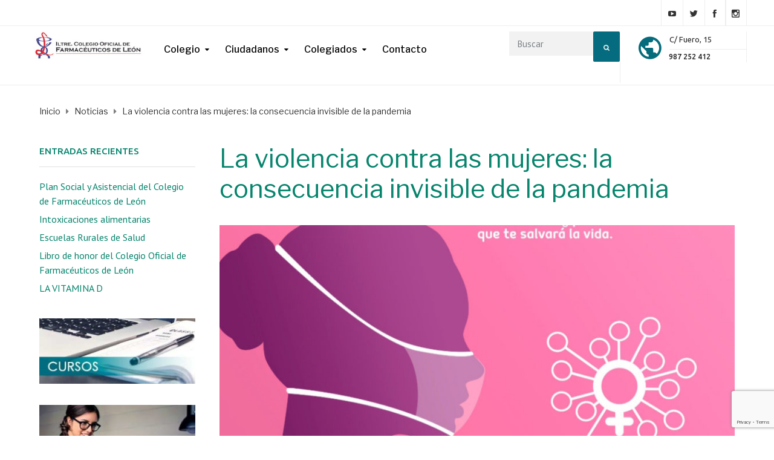

--- FILE ---
content_type: text/html; charset=UTF-8
request_url: https://www.cofleon.es/la-violencia-contra-las-mujeres-la-consecuencia-invisible-de-la-pandemia/
body_size: 20383
content:
<!DOCTYPE html><html
class="no-js" lang="es"><head><meta
charset="UTF-8"/><meta
http-equiv="X-UA-Compatible" content="IE=edge"><meta
name="viewport" content="width=device-width, initial-scale=1"><link
rel="stylesheet" href="https://pdcc.gdpr.es/pdcc.min.css"> <script charset="utf-8" src="https://pdcc.gdpr.es/pdcc.min.js"></script> <script type="text/javascript">PDCookieConsent.config({"brand":{"dev":true,"name":"RS SERVICIOS JURÍDICOS S.L.","url":"https://rsprivacidad.es","websiteOwner":""},"cookiePolicyLink":"https://www.rsprivacidad.es/politica-de-cookies/","hideModalIn":[""],"styles":{"primaryButton":{"bgColor":"#A1FFA1","txtColor":"#036900"},"secondaryButton":{"bgColor":"#EEEEEE","txtColor":"#333333"}}});</script><meta
name='robots' content='index, follow, max-image-preview:large, max-snippet:-1, max-video-preview:-1' /><style>img:is([sizes="auto" i], [sizes^="auto," i]){contain-intrinsic-size:3000px 1500px}</style><title>La violencia contra las mujeres: la consecuencia invisible de la pandemia | COF León</title><link
rel="canonical" href="https://www.cofleon.es/la-violencia-contra-las-mujeres-la-consecuencia-invisible-de-la-pandemia/" /><meta
property="og:locale" content="es_ES" /><meta
property="og:type" content="article" /><meta
property="og:title" content="La violencia contra las mujeres: la consecuencia invisible de la pandemia | COF León" /><meta
property="og:description" content="Durante los meses de confinamiento, lamentablemente, la violencia de g&eacute;nero ha aumentado, dado el aislamiento que han sufrido miles de&nbsp;&hellip;" /><meta
property="og:url" content="https://www.cofleon.es/la-violencia-contra-las-mujeres-la-consecuencia-invisible-de-la-pandemia/" /><meta
property="og:site_name" content="COF León" /><meta
property="article:publisher" content="https://www.facebook.com/pages/category/Pharmacy---Drugstore/Colegio-Oficial-de-Farmac%c3%a9uticos-de-Le%c3%b3n-171182046414899/" /><meta
property="article:published_time" content="2020-06-04T15:00:26+00:00" /><meta
property="article:modified_time" content="2020-07-01T10:36:52+00:00" /><meta
property="og:image" content="https://www.cofleon.es/wp-content/uploads/2020/06/IMAGEN-CARTEL_112_logo.jpg" /><meta
property="og:image:width" content="1076" /><meta
property="og:image:height" content="1076" /><meta
property="og:image:type" content="image/jpeg" /><meta
name="author" content="cofleon" /><meta
name="twitter:card" content="summary_large_image" /><meta
name="twitter:creator" content="@cofleon" /><meta
name="twitter:site" content="@cofleon" /><meta
name="twitter:label1" content="Escrito por" /><meta
name="twitter:data1" content="cofleon" /><meta
name="twitter:label2" content="Tiempo de lectura" /><meta
name="twitter:data2" content="1 minuto" /> <script type="application/ld+json" class="yoast-schema-graph">{"@context":"https://schema.org","@graph":[{"@type":"Article","@id":"https://www.cofleon.es/la-violencia-contra-las-mujeres-la-consecuencia-invisible-de-la-pandemia/#article","isPartOf":{"@id":"https://www.cofleon.es/la-violencia-contra-las-mujeres-la-consecuencia-invisible-de-la-pandemia/"},"author":{"name":"cofleon","@id":"https://www.cofleon.es/#/schema/person/982a5c8cfc02f4183e8a42dc576d9233"},"headline":"La violencia contra las mujeres: la consecuencia invisible de la pandemia","datePublished":"2020-06-04T15:00:26+00:00","dateModified":"2020-07-01T10:36:52+00:00","mainEntityOfPage":{"@id":"https://www.cofleon.es/la-violencia-contra-las-mujeres-la-consecuencia-invisible-de-la-pandemia/"},"wordCount":213,"publisher":{"@id":"https://www.cofleon.es/#organization"},"image":{"@id":"https://www.cofleon.es/la-violencia-contra-las-mujeres-la-consecuencia-invisible-de-la-pandemia/#primaryimage"},"thumbnailUrl":"https://www.cofleon.es/wp-content/uploads/2020/06/IMAGEN-CARTEL_112_logo.jpg","articleSection":["Noticias"],"inLanguage":"es"},{"@type":"WebPage","@id":"https://www.cofleon.es/la-violencia-contra-las-mujeres-la-consecuencia-invisible-de-la-pandemia/","url":"https://www.cofleon.es/la-violencia-contra-las-mujeres-la-consecuencia-invisible-de-la-pandemia/","name":"La violencia contra las mujeres: la consecuencia invisible de la pandemia | COF León","isPartOf":{"@id":"https://www.cofleon.es/#website"},"primaryImageOfPage":{"@id":"https://www.cofleon.es/la-violencia-contra-las-mujeres-la-consecuencia-invisible-de-la-pandemia/#primaryimage"},"image":{"@id":"https://www.cofleon.es/la-violencia-contra-las-mujeres-la-consecuencia-invisible-de-la-pandemia/#primaryimage"},"thumbnailUrl":"https://www.cofleon.es/wp-content/uploads/2020/06/IMAGEN-CARTEL_112_logo.jpg","datePublished":"2020-06-04T15:00:26+00:00","dateModified":"2020-07-01T10:36:52+00:00","breadcrumb":{"@id":"https://www.cofleon.es/la-violencia-contra-las-mujeres-la-consecuencia-invisible-de-la-pandemia/#breadcrumb"},"inLanguage":"es","potentialAction":[{"@type":"ReadAction","target":["https://www.cofleon.es/la-violencia-contra-las-mujeres-la-consecuencia-invisible-de-la-pandemia/"]}]},{"@type":"ImageObject","inLanguage":"es","@id":"https://www.cofleon.es/la-violencia-contra-las-mujeres-la-consecuencia-invisible-de-la-pandemia/#primaryimage","url":"https://www.cofleon.es/wp-content/uploads/2020/06/IMAGEN-CARTEL_112_logo.jpg","contentUrl":"https://www.cofleon.es/wp-content/uploads/2020/06/IMAGEN-CARTEL_112_logo.jpg","width":1076,"height":1076},{"@type":"BreadcrumbList","@id":"https://www.cofleon.es/la-violencia-contra-las-mujeres-la-consecuencia-invisible-de-la-pandemia/#breadcrumb","itemListElement":[{"@type":"ListItem","position":1,"name":"Portada","item":"https://www.cofleon.es/"},{"@type":"ListItem","position":2,"name":"La violencia contra las mujeres: la consecuencia invisible de la pandemia"}]},{"@type":"WebSite","@id":"https://www.cofleon.es/#website","url":"https://www.cofleon.es/","name":"Colegio de Farmacéuticos de León","description":"Ilustre Colegio Oficial de Farmacéuticos de León","publisher":{"@id":"https://www.cofleon.es/#organization"},"potentialAction":[{"@type":"SearchAction","target":{"@type":"EntryPoint","urlTemplate":"https://www.cofleon.es/?s={search_term_string}"},"query-input":{"@type":"PropertyValueSpecification","valueRequired":true,"valueName":"search_term_string"}}],"inLanguage":"es"},{"@type":"Organization","@id":"https://www.cofleon.es/#organization","name":"Colegio de Farmacéuticos de León","url":"https://www.cofleon.es/","logo":{"@type":"ImageObject","inLanguage":"es","@id":"https://www.cofleon.es/#/schema/logo/image/","url":"https://www.cofleon.es/wp-content/uploads/2018/10/logocofleon_cuadrado-1.png","contentUrl":"https://www.cofleon.es/wp-content/uploads/2018/10/logocofleon_cuadrado-1.png","width":150,"height":89,"caption":"Colegio de Farmacéuticos de León"},"image":{"@id":"https://www.cofleon.es/#/schema/logo/image/"},"sameAs":["https://www.facebook.com/pages/category/Pharmacy---Drugstore/Colegio-Oficial-de-Farmacéuticos-de-León-171182046414899/","https://x.com/cofleon","https://www.instagram.com/cofleon/?hl=es"]},{"@type":"Person","@id":"https://www.cofleon.es/#/schema/person/982a5c8cfc02f4183e8a42dc576d9233","name":"cofleon","url":"https://www.cofleon.es/author/cofleon/"}]}</script> <link
rel='dns-prefetch' href='//fonts.googleapis.com' /><link
rel='preconnect' href='https://fonts.gstatic.com' crossorigin /><link
rel="alternate" type="application/rss+xml" title="COF León &raquo; Feed" href="https://www.cofleon.es/feed/" /><link
rel="alternate" type="application/rss+xml" title="COF León &raquo; Feed de los comentarios" href="https://www.cofleon.es/comments/feed/" /><link
rel="alternate" type="text/calendar" title="COF León &raquo; iCal Feed" href="https://www.cofleon.es/events/?ical=1" /> <script src="//www.googletagmanager.com/gtag/js?id=G-QWV2VZJ4Q3"  data-cfasync="false" data-wpfc-render="false" type="text/javascript" async></script> <script data-cfasync="false" data-wpfc-render="false" type="text/javascript">var mi_version='9.11.1';var mi_track_user=true;var mi_no_track_reason='';var MonsterInsightsDefaultLocations={"page_location":"https:\/\/www.cofleon.es\/la-violencia-contra-las-mujeres-la-consecuencia-invisible-de-la-pandemia\/"};if(typeof MonsterInsightsPrivacyGuardFilter==='function'){var MonsterInsightsLocations=(typeof MonsterInsightsExcludeQuery==='object')?MonsterInsightsPrivacyGuardFilter(MonsterInsightsExcludeQuery):MonsterInsightsPrivacyGuardFilter(MonsterInsightsDefaultLocations);}else{var MonsterInsightsLocations=(typeof MonsterInsightsExcludeQuery==='object')?MonsterInsightsExcludeQuery:MonsterInsightsDefaultLocations;}
var disableStrs=['ga-disable-G-QWV2VZJ4Q3',];function __gtagTrackerIsOptedOut(){for(var index=0;index<disableStrs.length;index++){if(document.cookie.indexOf(disableStrs[index]+'=true')>-1){return true;}}
return false;}
if(__gtagTrackerIsOptedOut()){for(var index=0;index<disableStrs.length;index++){window[disableStrs[index]]=true;}}
function __gtagTrackerOptout(){for(var index=0;index<disableStrs.length;index++){document.cookie=disableStrs[index]+'=true; expires=Thu, 31 Dec 2099 23:59:59 UTC; path=/';window[disableStrs[index]]=true;}}
if('undefined'===typeof gaOptout){function gaOptout(){__gtagTrackerOptout();}}
window.dataLayer=window.dataLayer||[];window.MonsterInsightsDualTracker={helpers:{},trackers:{},};if(mi_track_user){function __gtagDataLayer(){dataLayer.push(arguments);}
function __gtagTracker(type,name,parameters){if(!parameters){parameters={};}
if(parameters.send_to){__gtagDataLayer.apply(null,arguments);return;}
if(type==='event'){parameters.send_to=monsterinsights_frontend.v4_id;var hookName=name;if(typeof parameters['event_category']!=='undefined'){hookName=parameters['event_category']+':'+name;}
if(typeof MonsterInsightsDualTracker.trackers[hookName]!=='undefined'){MonsterInsightsDualTracker.trackers[hookName](parameters);}else{__gtagDataLayer('event',name,parameters);}}else{__gtagDataLayer.apply(null,arguments);}}
__gtagTracker('js',new Date());__gtagTracker('set',{'developer_id.dZGIzZG':true,});if(MonsterInsightsLocations.page_location){__gtagTracker('set',MonsterInsightsLocations);}
__gtagTracker('config','G-QWV2VZJ4Q3',{"forceSSL":"true"});window.gtag=__gtagTracker;(function(){var noopfn=function(){return null;};var newtracker=function(){return new Tracker();};var Tracker=function(){return null;};var p=Tracker.prototype;p.get=noopfn;p.set=noopfn;p.send=function(){var args=Array.prototype.slice.call(arguments);args.unshift('send');__gaTracker.apply(null,args);};var __gaTracker=function(){var len=arguments.length;if(len===0){return;}
var f=arguments[len-1];if(typeof f!=='object'||f===null||typeof f.hitCallback!=='function'){if('send'===arguments[0]){var hitConverted,hitObject=false,action;if('event'===arguments[1]){if('undefined'!==typeof arguments[3]){hitObject={'eventAction':arguments[3],'eventCategory':arguments[2],'eventLabel':arguments[4],'value':arguments[5]?arguments[5]:1,}}}
if('pageview'===arguments[1]){if('undefined'!==typeof arguments[2]){hitObject={'eventAction':'page_view','page_path':arguments[2],}}}
if(typeof arguments[2]==='object'){hitObject=arguments[2];}
if(typeof arguments[5]==='object'){Object.assign(hitObject,arguments[5]);}
if('undefined'!==typeof arguments[1].hitType){hitObject=arguments[1];if('pageview'===hitObject.hitType){hitObject.eventAction='page_view';}}
if(hitObject){action='timing'===arguments[1].hitType?'timing_complete':hitObject.eventAction;hitConverted=mapArgs(hitObject);__gtagTracker('event',action,hitConverted);}}
return;}
function mapArgs(args){var arg,hit={};var gaMap={'eventCategory':'event_category','eventAction':'event_action','eventLabel':'event_label','eventValue':'event_value','nonInteraction':'non_interaction','timingCategory':'event_category','timingVar':'name','timingValue':'value','timingLabel':'event_label','page':'page_path','location':'page_location','title':'page_title','referrer':'page_referrer',};for(arg in args){if(!(!args.hasOwnProperty(arg)||!gaMap.hasOwnProperty(arg))){hit[gaMap[arg]]=args[arg];}else{hit[arg]=args[arg];}}
return hit;}
try{f.hitCallback();}catch(ex){}};__gaTracker.create=newtracker;__gaTracker.getByName=newtracker;__gaTracker.getAll=function(){return[];};__gaTracker.remove=noopfn;__gaTracker.loaded=true;window['__gaTracker']=__gaTracker;})();}else{console.log("");(function(){function __gtagTracker(){return null;}
window['__gtagTracker']=__gtagTracker;window['gtag']=__gtagTracker;})();}</script> <script type="text/javascript">window._wpemojiSettings={"baseUrl":"https:\/\/s.w.org\/images\/core\/emoji\/16.0.1\/72x72\/","ext":".png","svgUrl":"https:\/\/s.w.org\/images\/core\/emoji\/16.0.1\/svg\/","svgExt":".svg","source":{"concatemoji":"https:\/\/www.cofleon.es\/wp-includes\/js\/wp-emoji-release.min.js?ver=6.8.3"}};
/*! This file is auto-generated */
!function(s,n){var o,i,e;function c(e){try{var t={supportTests:e,timestamp:(new Date).valueOf()};sessionStorage.setItem(o,JSON.stringify(t))}catch(e){}}function p(e,t,n){e.clearRect(0,0,e.canvas.width,e.canvas.height),e.fillText(t,0,0);var t=new Uint32Array(e.getImageData(0,0,e.canvas.width,e.canvas.height).data),a=(e.clearRect(0,0,e.canvas.width,e.canvas.height),e.fillText(n,0,0),new Uint32Array(e.getImageData(0,0,e.canvas.width,e.canvas.height).data));return t.every(function(e,t){return e===a[t]})}function u(e,t){e.clearRect(0,0,e.canvas.width,e.canvas.height),e.fillText(t,0,0);for(var n=e.getImageData(16,16,1,1),a=0;a<n.data.length;a++)if(0!==n.data[a])return!1;return!0}function f(e,t,n,a){switch(t){case"flag":return n(e,"\ud83c\udff3\ufe0f\u200d\u26a7\ufe0f","\ud83c\udff3\ufe0f\u200b\u26a7\ufe0f")?!1:!n(e,"\ud83c\udde8\ud83c\uddf6","\ud83c\udde8\u200b\ud83c\uddf6")&&!n(e,"\ud83c\udff4\udb40\udc67\udb40\udc62\udb40\udc65\udb40\udc6e\udb40\udc67\udb40\udc7f","\ud83c\udff4\u200b\udb40\udc67\u200b\udb40\udc62\u200b\udb40\udc65\u200b\udb40\udc6e\u200b\udb40\udc67\u200b\udb40\udc7f");case"emoji":return!a(e,"\ud83e\udedf")}return!1}function g(e,t,n,a){var r="undefined"!=typeof WorkerGlobalScope&&self instanceof WorkerGlobalScope?new OffscreenCanvas(300,150):s.createElement("canvas"),o=r.getContext("2d",{willReadFrequently:!0}),i=(o.textBaseline="top",o.font="600 32px Arial",{});return e.forEach(function(e){i[e]=t(o,e,n,a)}),i}function t(e){var t=s.createElement("script");t.src=e,t.defer=!0,s.head.appendChild(t)}"undefined"!=typeof Promise&&(o="wpEmojiSettingsSupports",i=["flag","emoji"],n.supports={everything:!0,everythingExceptFlag:!0},e=new Promise(function(e){s.addEventListener("DOMContentLoaded",e,{once:!0})}),new Promise(function(t){var n=function(){try{var e=JSON.parse(sessionStorage.getItem(o));if("object"==typeof e&&"number"==typeof e.timestamp&&(new Date).valueOf()<e.timestamp+604800&&"object"==typeof e.supportTests)return e.supportTests}catch(e){}return null}();if(!n){if("undefined"!=typeof Worker&&"undefined"!=typeof OffscreenCanvas&&"undefined"!=typeof URL&&URL.createObjectURL&&"undefined"!=typeof Blob)try{var e="postMessage("+g.toString()+"("+[JSON.stringify(i),f.toString(),p.toString(),u.toString()].join(",")+"));",a=new Blob([e],{type:"text/javascript"}),r=new Worker(URL.createObjectURL(a),{name:"wpTestEmojiSupports"});return void(r.onmessage=function(e){c(n=e.data),r.terminate(),t(n)})}catch(e){}c(n=g(i,f,p,u))}t(n)}).then(function(e){for(var t in e)n.supports[t]=e[t],n.supports.everything=n.supports.everything&&n.supports[t],"flag"!==t&&(n.supports.everythingExceptFlag=n.supports.everythingExceptFlag&&n.supports[t]);n.supports.everythingExceptFlag=n.supports.everythingExceptFlag&&!n.supports.flag,n.DOMReady=!1,n.readyCallback=function(){n.DOMReady=!0}}).then(function(){return e}).then(function(){var e;n.supports.everything||(n.readyCallback(),(e=n.source||{}).concatemoji?t(e.concatemoji):e.wpemoji&&e.twemoji&&(t(e.twemoji),t(e.wpemoji)))}))}((window,document),window._wpemojiSettings);</script> <style id='wp-emoji-styles-inline-css' type='text/css'>img.wp-smiley,img.emoji{display:inline !important;border:none !important;box-shadow:none !important;height:1em !important;width:1em !important;margin:0
0.07em !important;vertical-align:-0.1em !important;background:none !important;padding:0
!important}</style><link
rel='stylesheet' id='wp-block-library-css' href='https://www.cofleon.es/wp-includes/css/dist/block-library/style.min.css?ver=6.8.3' type='text/css' media='all' /><style id='classic-theme-styles-inline-css' type='text/css'>
/*! This file is auto-generated */
.wp-block-button__link{color:#fff;background-color:#32373c;border-radius:9999px;box-shadow:none;text-decoration:none;padding:calc(.667em + 2px) calc(1.333em+2px);font-size:1.125em}.wp-block-file__button{background:#32373c;color:#fff;text-decoration:none}</style><style id='pdfemb-pdf-embedder-viewer-style-inline-css' type='text/css'>.wp-block-pdfemb-pdf-embedder-viewer{max-width:none}</style><style id='global-styles-inline-css' type='text/css'>:root{--wp--preset--aspect-ratio--square:1;--wp--preset--aspect-ratio--4-3:4/3;--wp--preset--aspect-ratio--3-4:3/4;--wp--preset--aspect-ratio--3-2:3/2;--wp--preset--aspect-ratio--2-3:2/3;--wp--preset--aspect-ratio--16-9:16/9;--wp--preset--aspect-ratio--9-16:9/16;--wp--preset--color--black:#000;--wp--preset--color--cyan-bluish-gray:#abb8c3;--wp--preset--color--white:#fff;--wp--preset--color--pale-pink:#f78da7;--wp--preset--color--vivid-red:#cf2e2e;--wp--preset--color--luminous-vivid-orange:#ff6900;--wp--preset--color--luminous-vivid-amber:#fcb900;--wp--preset--color--light-green-cyan:#7bdcb5;--wp--preset--color--vivid-green-cyan:#00d084;--wp--preset--color--pale-cyan-blue:#8ed1fc;--wp--preset--color--vivid-cyan-blue:#0693e3;--wp--preset--color--vivid-purple:#9b51e0;--wp--preset--gradient--vivid-cyan-blue-to-vivid-purple:linear-gradient(135deg,rgba(6,147,227,1) 0%,rgb(155,81,224) 100%);--wp--preset--gradient--light-green-cyan-to-vivid-green-cyan:linear-gradient(135deg,rgb(122,220,180) 0%,rgb(0,208,130) 100%);--wp--preset--gradient--luminous-vivid-amber-to-luminous-vivid-orange:linear-gradient(135deg,rgba(252,185,0,1) 0%,rgba(255,105,0,1) 100%);--wp--preset--gradient--luminous-vivid-orange-to-vivid-red:linear-gradient(135deg,rgba(255,105,0,1) 0%,rgb(207,46,46) 100%);--wp--preset--gradient--very-light-gray-to-cyan-bluish-gray:linear-gradient(135deg,rgb(238,238,238) 0%,rgb(169,184,195) 100%);--wp--preset--gradient--cool-to-warm-spectrum:linear-gradient(135deg,rgb(74,234,220) 0%,rgb(151,120,209) 20%,rgb(207,42,186) 40%,rgb(238,44,130) 60%,rgb(251,105,98) 80%,rgb(254,248,76) 100%);--wp--preset--gradient--blush-light-purple:linear-gradient(135deg,rgb(255,206,236) 0%,rgb(152,150,240) 100%);--wp--preset--gradient--blush-bordeaux:linear-gradient(135deg,rgb(254,205,165) 0%,rgb(254,45,45) 50%,rgb(107,0,62) 100%);--wp--preset--gradient--luminous-dusk:linear-gradient(135deg,rgb(255,203,112) 0%,rgb(199,81,192) 50%,rgb(65,88,208) 100%);--wp--preset--gradient--pale-ocean:linear-gradient(135deg,rgb(255,245,203) 0%,rgb(182,227,212) 50%,rgb(51,167,181) 100%);--wp--preset--gradient--electric-grass:linear-gradient(135deg,rgb(202,248,128) 0%,rgb(113,206,126) 100%);--wp--preset--gradient--midnight:linear-gradient(135deg,rgb(2,3,129) 0%,rgb(40,116,252) 100%);--wp--preset--font-size--small:13px;--wp--preset--font-size--medium:20px;--wp--preset--font-size--large:36px;--wp--preset--font-size--x-large:42px;--wp--preset--spacing--20:0.44rem;--wp--preset--spacing--30:0.67rem;--wp--preset--spacing--40:1rem;--wp--preset--spacing--50:1.5rem;--wp--preset--spacing--60:2.25rem;--wp--preset--spacing--70:3.38rem;--wp--preset--spacing--80:5.06rem;--wp--preset--shadow--natural:6px 6px 9px rgba(0, 0, 0, 0.2);--wp--preset--shadow--deep:12px 12px 50px rgba(0, 0, 0, 0.4);--wp--preset--shadow--sharp:6px 6px 0px rgba(0, 0, 0, 0.2);--wp--preset--shadow--outlined:6px 6px 0px -3px rgba(255, 255, 255, 1), 6px 6px rgba(0, 0, 0, 1);--wp--preset--shadow--crisp:6px 6px 0px rgba(0,0,0,1)}:where(.is-layout-flex){gap:0.5em}:where(.is-layout-grid){gap:0.5em}body .is-layout-flex{display:flex}.is-layout-flex{flex-wrap:wrap;align-items:center}.is-layout-flex>:is(*,div){margin:0}body .is-layout-grid{display:grid}.is-layout-grid>:is(*,div){margin:0}:where(.wp-block-columns.is-layout-flex){gap:2em}:where(.wp-block-columns.is-layout-grid){gap:2em}:where(.wp-block-post-template.is-layout-flex){gap:1.25em}:where(.wp-block-post-template.is-layout-grid){gap:1.25em}.has-black-color{color:var(--wp--preset--color--black) !important}.has-cyan-bluish-gray-color{color:var(--wp--preset--color--cyan-bluish-gray) !important}.has-white-color{color:var(--wp--preset--color--white) !important}.has-pale-pink-color{color:var(--wp--preset--color--pale-pink) !important}.has-vivid-red-color{color:var(--wp--preset--color--vivid-red) !important}.has-luminous-vivid-orange-color{color:var(--wp--preset--color--luminous-vivid-orange) !important}.has-luminous-vivid-amber-color{color:var(--wp--preset--color--luminous-vivid-amber) !important}.has-light-green-cyan-color{color:var(--wp--preset--color--light-green-cyan) !important}.has-vivid-green-cyan-color{color:var(--wp--preset--color--vivid-green-cyan) !important}.has-pale-cyan-blue-color{color:var(--wp--preset--color--pale-cyan-blue) !important}.has-vivid-cyan-blue-color{color:var(--wp--preset--color--vivid-cyan-blue) !important}.has-vivid-purple-color{color:var(--wp--preset--color--vivid-purple) !important}.has-black-background-color{background-color:var(--wp--preset--color--black) !important}.has-cyan-bluish-gray-background-color{background-color:var(--wp--preset--color--cyan-bluish-gray) !important}.has-white-background-color{background-color:var(--wp--preset--color--white) !important}.has-pale-pink-background-color{background-color:var(--wp--preset--color--pale-pink) !important}.has-vivid-red-background-color{background-color:var(--wp--preset--color--vivid-red) !important}.has-luminous-vivid-orange-background-color{background-color:var(--wp--preset--color--luminous-vivid-orange) !important}.has-luminous-vivid-amber-background-color{background-color:var(--wp--preset--color--luminous-vivid-amber) !important}.has-light-green-cyan-background-color{background-color:var(--wp--preset--color--light-green-cyan) !important}.has-vivid-green-cyan-background-color{background-color:var(--wp--preset--color--vivid-green-cyan) !important}.has-pale-cyan-blue-background-color{background-color:var(--wp--preset--color--pale-cyan-blue) !important}.has-vivid-cyan-blue-background-color{background-color:var(--wp--preset--color--vivid-cyan-blue) !important}.has-vivid-purple-background-color{background-color:var(--wp--preset--color--vivid-purple) !important}.has-black-border-color{border-color:var(--wp--preset--color--black) !important}.has-cyan-bluish-gray-border-color{border-color:var(--wp--preset--color--cyan-bluish-gray) !important}.has-white-border-color{border-color:var(--wp--preset--color--white) !important}.has-pale-pink-border-color{border-color:var(--wp--preset--color--pale-pink) !important}.has-vivid-red-border-color{border-color:var(--wp--preset--color--vivid-red) !important}.has-luminous-vivid-orange-border-color{border-color:var(--wp--preset--color--luminous-vivid-orange) !important}.has-luminous-vivid-amber-border-color{border-color:var(--wp--preset--color--luminous-vivid-amber) !important}.has-light-green-cyan-border-color{border-color:var(--wp--preset--color--light-green-cyan) !important}.has-vivid-green-cyan-border-color{border-color:var(--wp--preset--color--vivid-green-cyan) !important}.has-pale-cyan-blue-border-color{border-color:var(--wp--preset--color--pale-cyan-blue) !important}.has-vivid-cyan-blue-border-color{border-color:var(--wp--preset--color--vivid-cyan-blue) !important}.has-vivid-purple-border-color{border-color:var(--wp--preset--color--vivid-purple) !important}.has-vivid-cyan-blue-to-vivid-purple-gradient-background{background:var(--wp--preset--gradient--vivid-cyan-blue-to-vivid-purple) !important}.has-light-green-cyan-to-vivid-green-cyan-gradient-background{background:var(--wp--preset--gradient--light-green-cyan-to-vivid-green-cyan) !important}.has-luminous-vivid-amber-to-luminous-vivid-orange-gradient-background{background:var(--wp--preset--gradient--luminous-vivid-amber-to-luminous-vivid-orange) !important}.has-luminous-vivid-orange-to-vivid-red-gradient-background{background:var(--wp--preset--gradient--luminous-vivid-orange-to-vivid-red) !important}.has-very-light-gray-to-cyan-bluish-gray-gradient-background{background:var(--wp--preset--gradient--very-light-gray-to-cyan-bluish-gray) !important}.has-cool-to-warm-spectrum-gradient-background{background:var(--wp--preset--gradient--cool-to-warm-spectrum) !important}.has-blush-light-purple-gradient-background{background:var(--wp--preset--gradient--blush-light-purple) !important}.has-blush-bordeaux-gradient-background{background:var(--wp--preset--gradient--blush-bordeaux) !important}.has-luminous-dusk-gradient-background{background:var(--wp--preset--gradient--luminous-dusk) !important}.has-pale-ocean-gradient-background{background:var(--wp--preset--gradient--pale-ocean) !important}.has-electric-grass-gradient-background{background:var(--wp--preset--gradient--electric-grass) !important}.has-midnight-gradient-background{background:var(--wp--preset--gradient--midnight) !important}.has-small-font-size{font-size:var(--wp--preset--font-size--small) !important}.has-medium-font-size{font-size:var(--wp--preset--font-size--medium) !important}.has-large-font-size{font-size:var(--wp--preset--font-size--large) !important}.has-x-large-font-size{font-size:var(--wp--preset--font-size--x-large) !important}:where(.wp-block-post-template.is-layout-flex){gap:1.25em}:where(.wp-block-post-template.is-layout-grid){gap:1.25em}:where(.wp-block-columns.is-layout-flex){gap:2em}:where(.wp-block-columns.is-layout-grid){gap:2em}:root :where(.wp-block-pullquote){font-size:1.5em;line-height:1.6}</style><link
rel='stylesheet' id='contact-form-7-css' href='https://www.cofleon.es/wp-content/cache/wp-super-minify/css/f844b6cb616cdf9c29bc4d7e6670353e.css?ver=6.1.3' type='text/css' media='all' /><link
rel='stylesheet' id='rs-plugin-settings-css' href='https://www.cofleon.es/wp-content/cache/wp-super-minify/css/8f9cd45c02e50f47576c85e1518641ff.css?ver=5.4.8' type='text/css' media='all' /><style id='rs-plugin-settings-inline-css' type='text/css'>#rs-demo-id{}</style><link
rel='stylesheet' id='ssb-front-css-css' href='https://www.cofleon.es/wp-content/cache/wp-super-minify/css/80028c755be533101ca5d3344ce5d625.css?ver=6.2.0' type='text/css' media='all' /><link
rel='stylesheet' id='mega-submenu-css' href='https://www.cofleon.es/wp-content/cache/wp-super-minify/css/714b5f1eb22e7a012088192fdc6f4314.css?ver=1.2.5' type='text/css' media='all' /><link
rel='stylesheet' id='mega-submenu-woocommerce-css' href='https://www.cofleon.es/wp-content/cache/wp-super-minify/css/391b9955c3603d1d9b7c5942c178f7bf.css?ver=1.2.5' type='text/css' media='all' /><link
rel='stylesheet' id='ed-school-theme-icons-css' href='https://www.cofleon.es/wp-content/cache/wp-super-minify/css/262018272309124d8ebf69f3681266b7.css?ver=6.8.3' type='text/css' media='all' /><link
rel='stylesheet' id='testimonial-rotator-style-css' href='https://www.cofleon.es/wp-content/cache/wp-super-minify/css/5ba6d2081cb809801f3192f56b5b3aad.css?ver=6.8.3' type='text/css' media='all' /><link
rel='stylesheet' id='font-awesome-css' href='https://www.cofleon.es/wp-content/plugins/js_composer/assets/lib/bower/font-awesome/css/font-awesome.min.css?ver=5.5' type='text/css' media='all' /><link
rel='stylesheet' id='tablepress-default-css' href='https://www.cofleon.es/wp-content/cache/wp-super-minify/css/30522a8a0f5278503fdc75689935b923.css?ver=3.2.5' type='text/css' media='all' /><link
rel='stylesheet' id='sp-style-css' href='https://www.cofleon.es/wp-content/cache/wp-super-minify/css/dc422c52c9ba535dc2e1963aaac30a54.css?ver=6.8.3' type='text/css' media='all' /><link
rel='stylesheet' id='groundwork-grid-css' href='https://www.cofleon.es/wp-content/cache/wp-super-minify/css/f965639322fe5d3a2d62f1b9cf26b962.css?ver=6.8.3' type='text/css' media='all' /><link
rel='stylesheet' id='js_composer_front-css' href='https://www.cofleon.es/wp-content/plugins/js_composer/assets/css/js_composer.min.css?ver=5.5' type='text/css' media='all' /><link
rel='stylesheet' id='ed-school-style-css' href='https://www.cofleon.es/wp-content/cache/wp-super-minify/css/3c00c8bea2cc3dd168ea6405748e1f21.css?ver=6.8.3' type='text/css' media='all' /><style id='ed-school-style-inline-css' type='text/css'>.header-mobile{display:none}@media screen and (max-width:767px){.header-left{padding-left:0}.wh-header{display:none}.header-mobile{display:block}}</style><link
rel='stylesheet' id='child-style-css' href='https://www.cofleon.es/wp-content/cache/wp-super-minify/css/0c6cbf07cc6415e7768c90fd64bce4f6.css?ver=1.0.0' type='text/css' media='all' /><link
rel="preload" as="style" href="https://fonts.googleapis.com/css?family=PT%20Sans:400%7CLibre%20Franklin:100,200,300,400,500,600,700,800,900,100italic,200italic,300italic,400italic,500italic,600italic,700italic,800italic,900italic%7CUbuntu:400,500&#038;subset=latin&#038;display=swap&#038;ver=1717762246" /><link
rel="stylesheet" href="https://fonts.googleapis.com/css?family=PT%20Sans:400%7CLibre%20Franklin:100,200,300,400,500,600,700,800,900,100italic,200italic,300italic,400italic,500italic,600italic,700italic,800italic,900italic%7CUbuntu:400,500&#038;subset=latin&#038;display=swap&#038;ver=1717762246" media="print" onload="this.media='all'"><noscript><link
rel="stylesheet" href="https://fonts.googleapis.com/css?family=PT%20Sans:400%7CLibre%20Franklin:100,200,300,400,500,600,700,800,900,100italic,200italic,300italic,400italic,500italic,600italic,700italic,800italic,900italic%7CUbuntu:400,500&#038;subset=latin&#038;display=swap&#038;ver=1717762246" /></noscript><link
rel='stylesheet' id='ed_school_options_style-css' href='//www.cofleon.es/wp-content/uploads/ed_school_options_style.css?ver=6.8.3' type='text/css' media='all' /><style id='ed_school_options_style-inline-css' type='text/css'>td{border:0px
solid #dadada !important}table{border:0px
solid #dadada !important}.menu-label{background:#ffbc59;border-radius:2px;color:#fff;font-family:"Libre Franklin";font-size:0.5em;font-weight:900;margin-left:6px;padding:2px
5px 2px 5px;position:relative;top:-3px}.children-links ul
li.current_page_item{background-color:#e2f1ee !important}.sf-menu.wh-menu-main .sub-menu li a:hover{color:#fff !important}.wpb-js-composer .vc_tta-color-white.vc_tta-style-flat .vc_tta-tab.vc_active>a{color:#666 !important}.wpb-js-composer .vc_tta-color-white.vc_tta-style-flat .vc_tta-tab>a{color:#fff !important}.wh-footer a:hover{color:#fff !important}.wpb-js-composer .vc_tta-color-white.vc_tta-style-flat .vc_tta-tab>a:hover{color:#000 !important}.search-submit{background-color:#046c7e !important;border-color:#046c7e !important}.vc_btn3.vc_btn3-color-blue,.vc_btn3.vc_btn3-color-blue.vc_btn3-style-flat>a{background-color:#046c7e !important}.vc_btn3.vc_btn3-color-juicy-pink,.vc_btn3.vc_btn3-color-juicy-pink.vc_btn3-style-flat{color:#fff;background-color:#159f85}.icon-top-bar{display:inline}.menu-label{background:#ffbc59;border-radius:2px;color:#fff;font-family:"Libre Franklin";font-size:0.5em;font-weight:900;margin-left:6px;padding:2px
5px 2px 5px;position:relative;top:-3px}.vc_custom_1500024135363{border-bottom-width:1px !important;border-bottom-color:#eee !important;border-bottom-style:solid !important}.vc_custom_1500023808642{margin-bottom:0px !important;border-bottom-width:0px !important;padding-top:0px !important;padding-bottom:0px !important}.vc_custom_1500024091523{padding-right:0px !important}.vc_custom_1499867622907{padding-right:0px !important}.vc_custom_1661772415449{border-right-width:1px !important;border-left-width:1px !important;padding-top:12px !important;padding-right:11px !important;padding-bottom:6px !important;padding-left:9px !important;border-left-color:#eee !important;border-left-style:solid !important;border-right-color:#eee !important;border-right-style:solid !important}.vc_custom_1538043138366{border-right-width:1px !important;border-left-width:1px !important;padding-top:12px !important;padding-right:11px !important;padding-bottom:6px !important;padding-left:9px !important;border-left-color:#eee !important;border-left-style:solid !important;border-right-color:#eee !important;border-right-style:solid !important}.vc_custom_1538043171512{border-left-width:1px !important;padding-top:12px !important;padding-right:11px !important;padding-bottom:6px !important;padding-left:11px !important;border-left-color:#eee !important;border-left-style:solid !important}.vc_custom_1661772387642{border-left-width:1px !important;padding-top:12px !important;padding-right:11px !important;padding-bottom:6px !important;padding-left:11px !important;border-left-color:#eee !important;border-left-style:solid !important}.vc_custom_1500981492408{margin-bottom:0px !important;padding-right:0px !important;padding-bottom:0px !important;padding-left:0px !important}.vc_custom_1501155409645{margin-top:9px !important;margin-bottom:3px !important;margin-left:-11px !important;border-right-width:1px !important;padding-top:0px !important;padding-right:0px !important;border-right-color:#eee !important;border-right-style:solid !important}.vc_custom_1501155416081{margin-top:9px !important;margin-bottom:3px !important;border-right-width:1px !important;padding-top:0px !important;padding-right:0px !important;border-right-color:#eee !important;border-right-style:solid !important}.vc_custom_1499423056582{margin-bottom:0px !important;padding-bottom:0px !important}.vc_custom_1539179350665{padding-top:4px !important}.vc_custom_1538043392225{margin-top:1px !important;margin-bottom:0px !important;margin-left:55px !important;border-bottom-width:1px !important;padding-right:0px !important;padding-bottom:4px !important;padding-left:0px !important;border-bottom-color:#eee !important;border-bottom-style:solid !important}.vc_custom_1538043397708{margin-top:0px !important;margin-bottom:0px !important;padding-top:3px !important;padding-right:0px !important;padding-left:54px !important}.vc_custom_1501231364509{margin-bottom:-1px !important;padding-top:0px !important}.link-underline{text-decoration:underline}.wh-footer a:hover{color:#fcc92f}.footer-link-button{max-width:159px;display:inline}.line-height{line-height:15px}.wh-footer
p{font-family:Libre Franklin}.vc_custom_1539182534595{margin-top:20px !important;padding-top:50px !important;padding-bottom:49px !important;background-color:#00596d !important}.vc_custom_1539181888679{margin-top:25px !important}.vc_custom_1500976100685{margin-left:5px !important;padding-right:55px !important}.vc_custom_1500976107077{margin-left:5px !important}.vc_custom_1500976112998{margin-left:5px !important}.vc_custom_1500976650127{margin-bottom:0px !important;margin-left:5px !important}.vc_custom_1539183470547{margin-top:0px !important;margin-bottom:14px !important}.vc_custom_1539183415913{margin-top:0px !important;margin-bottom:14px !important}.vc_custom_1539257887256{margin-bottom:14px !important}.vc_custom_1500976629598{margin-bottom:0px !important}.vc_custom_1500976629598{margin-bottom:0px !important}</style> <script type="text/javascript" src="https://www.cofleon.es/wp-content/plugins/google-analytics-for-wordpress/assets/js/frontend-gtag.min.js?ver=9.11.1" id="monsterinsights-frontend-script-js" async="async" data-wp-strategy="async"></script> <script data-cfasync="false" data-wpfc-render="false" type="text/javascript" id='monsterinsights-frontend-script-js-extra'>var monsterinsights_frontend={"js_events_tracking":"true","download_extensions":"doc,pdf,ppt,zip,xls,docx,pptx,xlsx","inbound_paths":"[]","home_url":"https:\/\/www.cofleon.es","hash_tracking":"false","v4_id":"G-QWV2VZJ4Q3"};</script> <script type="text/javascript" src="https://www.cofleon.es/wp-includes/js/jquery/jquery.min.js?ver=3.7.1" id="jquery-core-js"></script> <script type="text/javascript" id="jquery-migrate-js-extra">var wheels={"siteName":"COF Le\u00f3n","data":{"useScrollToTop":true,"useStickyMenu":true,"scrollToTopText":"Top","isAdminBarShowing":false,"initialWaypointScrollCompensation":"120","preloaderSpinner":0,"preloaderBgColor":"#FFFFFF"}};</script> <script type="text/javascript" src="https://www.cofleon.es/wp-includes/js/jquery/jquery-migrate.min.js?ver=3.4.1" id="jquery-migrate-js"></script> <script type="text/javascript" src="https://www.cofleon.es/wp-content/plugins/revslider/public/assets/js/jquery.themepunch.tools.min.js?ver=5.4.8" id="tp-tools-js"></script> <script type="text/javascript" src="https://www.cofleon.es/wp-content/plugins/revslider/public/assets/js/jquery.themepunch.revolution.min.js?ver=5.4.8" id="revmin-js"></script> <script type="text/javascript" src="https://www.cofleon.es/wp-content/plugins/ed-school-plugin/extensions/mega-submenu/public/js/msm-main.min.js?ver=1.2.5" id="mega-submenu-js"></script> <script type="text/javascript" src="https://www.cofleon.es/wp-content/cache/wp-super-minify/js/476b63181676c12dacb0e16c3730faf4.js?ver=6.8.3" id="jquery-appear-js"></script> <script type="text/javascript" src="https://www.cofleon.es/wp-content/cache/wp-super-minify/js/f0864bfc90ef22e215c0866d3ed78c9e.js?ver=6.8.3" id="scp_our_process-js"></script> <script type="text/javascript" src="https://www.cofleon.es/wp-content/cache/wp-super-minify/js/b634e7931d749fadb6c5b878a42c8610.js?ver=6.8.3" id="cycletwo-js"></script> <script type="text/javascript" src="https://www.cofleon.es/wp-content/cache/wp-super-minify/js/af0c829790e281fd59f3c388ccbacb8e.js?ver=6.8.3" id="cycletwo-addons-js"></script> <script type="text/javascript" src="https://www.cofleon.es/wp-content/themes/ed-school/assets/js/vendor/modernizr-2.7.0.min.js" id="modernizr-js"></script> <link
rel="https://api.w.org/" href="https://www.cofleon.es/wp-json/" /><link
rel="alternate" title="JSON" type="application/json" href="https://www.cofleon.es/wp-json/wp/v2/posts/4111" /><link
rel="EditURI" type="application/rsd+xml" title="RSD" href="https://www.cofleon.es/xmlrpc.php?rsd" /><meta
name="generator" content="WordPress 6.8.3" /><link
rel='shortlink' href='https://www.cofleon.es/?p=4111' /><link
rel="alternate" title="oEmbed (JSON)" type="application/json+oembed" href="https://www.cofleon.es/wp-json/oembed/1.0/embed?url=https%3A%2F%2Fwww.cofleon.es%2Fla-violencia-contra-las-mujeres-la-consecuencia-invisible-de-la-pandemia%2F" /><link
rel="alternate" title="oEmbed (XML)" type="text/xml+oembed" href="https://www.cofleon.es/wp-json/oembed/1.0/embed?url=https%3A%2F%2Fwww.cofleon.es%2Fla-violencia-contra-las-mujeres-la-consecuencia-invisible-de-la-pandemia%2F&#038;format=xml" /><meta
name="generator" content="Redux 4.5.8" /> <script>var ed_school_plugin=ed_school_plugin||{data:{vcWidgets:{ourProcess:{breakpoint:480}},styles:[]}};</script> <style media="screen"></style><meta
property="og:title" content="La violencia contra las mujeres: la consecuencia invisible de la pandemia - COF León" /><meta
property="og:type" content="article" /><meta
property="og:description" content="Durante los meses de confinamiento, lamentablemente, la violencia de g&eacute;nero ha aumentado, dado el aislamiento que han sufrido miles de mujeres con su agresor y, en consecuencia, su desprotecci&oacute;n. La situaci&oacute;n se agrava si la mujer depende econ&oacute;micamente de su pareja, exacerbando su vulnerabilidad. A pesar de que muchas organizaciones han modificado su forma de comunicarse con ellas durante la&hellip;" /><meta
property="og:url" content="https://www.cofleon.es/la-violencia-contra-las-mujeres-la-consecuencia-invisible-de-la-pandemia/" /><meta
property="og:site_name" content="COF León" /><meta
property="og:image" content="https://www.cofleon.es/wp-content/uploads/2020/06/IMAGEN-CARTEL_112_logo.jpg" /><meta
name="twitter:card" content="summary_large_image" /><meta
name="twitter:description" content="Durante los meses de confinamiento, lamentablemente, la violencia de g&eacute;nero ha aumentado, dado el aislamiento que han sufrido miles de mujeres con su agresor y, en consecuencia, su desprotecci&oacute;n. La situaci&oacute;n se agrava si la mujer depende econ&oacute;micamente de su pareja, exacerbando su vulnerabilidad. A pesar de que muchas organizaciones han modificado su forma de comunicarse con ellas durante la&hellip;" /><meta
name="twitter:title" content="La violencia contra las mujeres: la consecuencia invisible de la pandemia - COF León" /><meta
property="twitter:image" content="https://www.cofleon.es/wp-content/uploads/2020/06/IMAGEN-CARTEL_112_logo.jpg" /><meta
name="tec-api-version" content="v1"><meta
name="tec-api-origin" content="https://www.cofleon.es"><link
rel="alternate" href="https://www.cofleon.es/wp-json/tribe/events/v1/" /> <script>var msm_mega_submenu={"data":{"submenu_items_position_relative":0,"mobile_menu_trigger_click_bellow":768}};</script> <style type="text/css" id="breadcrumb-trail-css">.breadcrumbs .trail-browse,.breadcrumbs .trail-items,.breadcrumbs .trail-items
li{display:inline-block;margin:0;padding:0;border:none;background:transparent;text-indent:0}.breadcrumbs .trail-browse{font-size:inherit;font-style:inherit;font-weight:inherit;color:inherit}.breadcrumbs .trail-items{list-style:none}.trail-items li::after{content:"\002F";padding:0
0.5em}.trail-items li:last-of-type::after{display:none}</style><meta
name="generator" content="Powered by WPBakery Page Builder - drag and drop page builder for WordPress."/>
<!--[if lte IE 9]><link
rel="stylesheet" type="text/css" href="https://www.cofleon.es/wp-content/plugins/js_composer/assets/css/vc_lte_ie9.min.css" media="screen"><![endif]--><meta
name="generator" content="Powered by Slider Revolution 5.4.8 - responsive, Mobile-Friendly Slider Plugin for WordPress with comfortable drag and drop interface." /><link
rel="icon" href="https://www.cofleon.es/wp-content/uploads/2022/11/cropped-Favicon-32x32.png" sizes="32x32" /><link
rel="icon" href="https://www.cofleon.es/wp-content/uploads/2022/11/cropped-Favicon-192x192.png" sizes="192x192" /><link
rel="apple-touch-icon" href="https://www.cofleon.es/wp-content/uploads/2022/11/cropped-Favicon-180x180.png" /><meta
name="msapplication-TileImage" content="https://www.cofleon.es/wp-content/uploads/2022/11/cropped-Favicon-270x270.png" /> <script type="text/javascript">function setREVStartSize(e){try{e.c=jQuery(e.c);var i=jQuery(window).width(),t=9999,r=0,n=0,l=0,f=0,s=0,h=0;if(e.responsiveLevels&&(jQuery.each(e.responsiveLevels,function(e,f){f>i&&(t=r=f,l=e),i>f&&f>r&&(r=f,n=e)}),t>r&&(l=n)),f=e.gridheight[l]||e.gridheight[0]||e.gridheight,s=e.gridwidth[l]||e.gridwidth[0]||e.gridwidth,h=i/s,h=h>1?1:h,f=Math.round(h*f),"fullscreen"==e.sliderLayout){var u=(e.c.width(),jQuery(window).height());if(void 0!=e.fullScreenOffsetContainer){var c=e.fullScreenOffsetContainer.split(",");if(c)jQuery.each(c,function(e,i){u=jQuery(i).length>0?u-jQuery(i).outerHeight(!0):u}),e.fullScreenOffset.split("%").length>1&&void 0!=e.fullScreenOffset&&e.fullScreenOffset.length>0?u-=jQuery(window).height()*parseInt(e.fullScreenOffset,0)/100:void 0!=e.fullScreenOffset&&e.fullScreenOffset.length>0&&(u-=parseInt(e.fullScreenOffset,0))}f=u}else void 0!=e.minHeight&&f<e.minHeight&&(f=e.minHeight);e.c.closest(".rev_slider_wrapper").css({height:f})}catch(d){console.log("Failure at Presize of Slider:"+d)}};</script> <style type="text/css" id="wp-custom-css">.tablepress thead
th{background-color:#159f85!important}</style><meta
name="generator" content="Powered by Ed Child Theme WordPress theme - Suitable for elementary school website, high school website or web presentation for teacher or tutor." />
<noscript><style type="text/css">.wpb_animate_when_almost_visible{opacity:1}</style></noscript></head><body
data-rsssl=1 class="wp-singular post-template-default single single-post postid-4111 single-format-standard wp-custom-logo wp-theme-ed-school wp-child-theme-ed-school-child tribe-no-js header-top wpb-js-composer js-comp-ver-5.5 vc_responsive"><div
class="header-mobile"><div
class="vc_row wpb_row vc_row-fluid"><div
class="wpb_column vc_column_container vc_col-sm-12"><div
class="vc_column-inner vc_custom_1501231364509"><div
class="wpb_wrapper"><div
id="wh-mobile-menu" class="respmenu-wrap"><div
class="respmenu-header">
<a
href="https://www.cofleon.es/" class="respmenu-header-logo-link">
<img
src="https://www.cofleon.es/wp-content/uploads/2021/11/logo-para-web-colegio-oficial-de-farmaceuticos-de-leon-2.png" class="respmenu-header-logo" alt="mobile-logo">
</a><div
class="respmenu-open"><hr><hr><hr></div></div><div
class="menu-mobile-menu-container"><ul
id="menu-mobile-menu" class="respmenu"><li
id="menu-item-791" class="menu-item menu-item-type-custom menu-item-object-custom menu-item-has-children menu-item-791 msm-top-level-item"><a
href="#">Colegio</a><div
class="respmenu-submenu-toggle cbp-respmenu-more"><i
class="fa fa-angle-down"></i></div><ul
class="sub-menu"><li
id="menu-item-775" class="menu-item menu-item-type-post_type menu-item-object-page menu-item-775"><a
href="https://www.cofleon.es/colegio/presentacion/">Presentación</a></li><li
id="menu-item-776" class="menu-item menu-item-type-post_type menu-item-object-page menu-item-776"><a
href="https://www.cofleon.es/colegio/organizacion-colegial/">Organización colegial: junta, departamentos colegiales</a></li><li
id="menu-item-777" class="menu-item menu-item-type-post_type menu-item-object-page menu-item-777"><a
href="https://www.cofleon.es/colegio/historia/">Historia del Colegio</a></li><li
id="menu-item-778" class="menu-item menu-item-type-post_type menu-item-object-page menu-item-778"><a
href="https://www.cofleon.es/colegio/estatutos/">Estatutos</a></li><li
id="menu-item-779" class="menu-item menu-item-type-post_type menu-item-object-page menu-item-779"><a
href="https://www.cofleon.es/colegio/memorias-anuales/">Memorias anuales</a></li><li
id="menu-item-780" class="menu-item menu-item-type-post_type menu-item-object-page menu-item-780"><a
href="https://www.cofleon.es/colegio/colegiacion/">Colegiación</a></li><li
id="menu-item-781" class="menu-item menu-item-type-post_type menu-item-object-page menu-item-781"><a
href="https://www.cofleon.es/colegio/formacion/">Formación</a></li><li
id="menu-item-5199" class="menu-item menu-item-type-post_type menu-item-object-page menu-item-5199"><a
href="https://www.cofleon.es/blog/">Blog</a></li></ul></li><li
id="menu-item-790" class="menu-item menu-item-type-custom menu-item-object-custom menu-item-has-children menu-item-790 msm-top-level-item"><a
href="#">Ciudadanos</a><div
class="respmenu-submenu-toggle cbp-respmenu-more"><i
class="fa fa-angle-down"></i></div><ul
class="sub-menu"><li
id="menu-item-785" class="menu-item menu-item-type-post_type menu-item-object-page menu-item-785"><a
href="https://www.cofleon.es/ciudadanos/noticias/">Noticias</a></li><li
id="menu-item-786" class="menu-item menu-item-type-post_type menu-item-object-page menu-item-786"><a
href="https://www.cofleon.es/ciudadanos/receta-electronica/">Receta electrónica</a></li><li
id="menu-item-787" class="menu-item menu-item-type-post_type menu-item-object-page menu-item-787"><a
href="https://www.cofleon.es/ciudadanos/campanas-sanitarias/">Campañas sanitarias</a></li><li
id="menu-item-788" class="menu-item menu-item-type-post_type menu-item-object-page menu-item-788"><a
href="https://www.cofleon.es/ciudadanos/direcciones-de-interes/">Direcciones de Interés</a></li><li
id="menu-item-4948" class="menu-item menu-item-type-post_type menu-item-object-page menu-item-4948"><a
href="https://www.cofleon.es/ciudadanos/asociaciones/">Asociaciones</a></li><li
id="menu-item-789" class="menu-item menu-item-type-post_type menu-item-object-page menu-item-789"><a
href="https://www.cofleon.es/ciudadanos/consejos-de-tu-farmaceutico/">Consejos de tu farmacéutico</a></li><li
id="menu-item-5158" class="menu-item menu-item-type-custom menu-item-object-custom menu-item-has-children menu-item-5158"><a
href="#">Servicios Profesionales Farmacéuticos</a><div
class="respmenu-submenu-toggle cbp-respmenu-more"><i
class="fa fa-angle-down"></i></div><ul
class="sub-menu"><li
id="menu-item-5160" class="menu-item menu-item-type-post_type menu-item-object-page menu-item-5160"><a
href="https://www.cofleon.es/formulas-magistrales/">Fórmulas Magistrales</a></li><li
id="menu-item-5159" class="menu-item menu-item-type-post_type menu-item-object-page menu-item-5159"><a
href="https://www.cofleon.es/mi-farmacia-asistencial/">Mi Farmacia Asistencial</a></li></ul></li></ul></li><li
id="menu-item-792" class="menu-item menu-item-type-custom menu-item-object-custom menu-item-has-children menu-item-792 msm-top-level-item"><a
href="#">Colegiados</a><div
class="respmenu-submenu-toggle cbp-respmenu-more"><i
class="fa fa-angle-down"></i></div><ul
class="sub-menu"><li
id="menu-item-4918" class="menu-item menu-item-type-post_type menu-item-object-page menu-item-4918"><a
href="https://www.cofleon.es/colegiados-2/">Colegiados</a></li><li
id="menu-item-801" class="menu-item menu-item-type-post_type menu-item-object-page menu-item-801"><a
href="https://www.cofleon.es/colegiados/bolsa-de-trabajo/">Bolsa de trabajo</a></li><li
id="menu-item-842" class="menu-item menu-item-type-post_type menu-item-object-page menu-item-842"><a
href="https://www.cofleon.es/colegiados/legislacion/">Legislación</a></li></ul></li><li
id="menu-item-793" class="menu-item menu-item-type-post_type menu-item-object-page menu-item-793 msm-top-level-item"><a
href="https://www.cofleon.es/contacto/">Contacto</a></li></ul></div></div></div></div></div></div></div><div
class="cbp-row wh-header top wh-sticky-header-enabled"><section
class="vc_section vc_custom_1500024135363 vc_section-has-fill"><div
class="vc_row wpb_row vc_row-fluid cbp-container vc_custom_1500024091523"><div
class="wpb_column vc_column_container vc_col-sm-12"><div
class="vc_column-inner vc_custom_1499867622907"><div
class="wpb_wrapper">
<a
href="https://www.instagram.com/cofleon/"
class="wh-theme-icon vc_custom_1661772415449 pull-right"
target=" _blank"
style="font-size:13px;color:#333333!important;text-align:center;"				><i
class="icon-edinstagram-symbol" ></i></a>
<a
href="https://www.facebook.com/pages/category/Pharmacy---Drugstore/Colegio-Oficial-de-Farmac%C3%A9uticos-de-Le%C3%B3n-171182046414899/"
class="wh-theme-icon vc_custom_1538043138366 pull-right"
target=" _blank"
style="font-size:13px;color:#333333!important;text-align:center;"				><i
class="icon-edfacebook-letter-logo" ></i></a>
<a
href="https://twitter.com/cofleon"
class="wh-theme-icon vc_custom_1538043171512 pull-right"
target=" _blank"
style="font-size:13px;color:#333333!important;text-align:center;"				><i
class="icon-edtwitter-black-shape" ></i></a>
<a
href="https://www.youtube.com/channel/UCn2ilKJgXW9-Va81K83Ea_A"
class="wh-theme-icon vc_custom_1661772387642 pull-right"
target=" _blank"
style="font-size:13px;color:#333333!important;text-align:center;"				><i
class="icon-edyoutube-logo-play" ></i></a></div></div></div></div></section><section
class="vc_section vc_custom_1500023808642 vc_section-has-fill"><div
class="vc_row wpb_row vc_row-fluid sticky-bar cbp-container"><div
class="wpb_column vc_column_container vc_col-sm-2"><div
class="vc_column-inner vc_custom_1500981492408"><div
class="wpb_wrapper"><div
class="wpb_single_image wpb_content_element vc_align_left vc_custom_1499423056582"><figure
class="wpb_wrapper vc_figure">
<a
href="https://www.cofleon.es/"><img
class="vc_img-placeholder vc_single_image-img" src="https://www.cofleon.es/wp-content/uploads/2021/11/logo-para-web-colegio-oficial-de-farmaceuticos-de-leon-2.png" alt="logo"/></a></figure></div></div></div></div><div
class="wpb_column vc_column_container vc_col-sm-6"><div
class="vc_column-inner "><div
class="wpb_wrapper"><div
id="cbp-menu-main" class="cbp-container vc_pull-left"><ul
id="menu-main-menu" class="sf-menu wh-menu-main"><li
id="menu-item-418" class="menu-item menu-item-type-custom menu-item-object-custom menu-item-has-children menu-item-418 msm-top-level-item"><a
href="#">Colegio</a><ul
class="sub-menu"><li
id="menu-item-229" class="menu-item menu-item-type-post_type menu-item-object-page menu-item-229"><a
href="https://www.cofleon.es/colegio/presentacion/">Presentación</a></li><li
id="menu-item-228" class="menu-item menu-item-type-post_type menu-item-object-page menu-item-228"><a
href="https://www.cofleon.es/colegio/organizacion-colegial/">Organización colegial: junta</a></li><li
id="menu-item-231" class="menu-item menu-item-type-post_type menu-item-object-page menu-item-231"><a
href="https://www.cofleon.es/colegio/historia/">Historia del Colegio</a></li><li
id="menu-item-372" class="menu-item menu-item-type-post_type menu-item-object-page menu-item-372"><a
href="https://www.cofleon.es/colegio/estatutos/">Estatutos</a></li><li
id="menu-item-382" class="menu-item menu-item-type-post_type menu-item-object-page menu-item-382"><a
href="https://www.cofleon.es/colegio/memorias-anuales/">Memorias anuales</a></li><li
id="menu-item-399" class="menu-item menu-item-type-post_type menu-item-object-page menu-item-399"><a
href="https://www.cofleon.es/colegio/colegiacion/">Colegiación</a></li><li
id="menu-item-465" class="menu-item menu-item-type-post_type menu-item-object-page menu-item-465"><a
href="https://www.cofleon.es/colegio/formacion/">Formación</a></li><li
id="menu-item-5198" class="menu-item menu-item-type-post_type menu-item-object-page menu-item-5198"><a
href="https://www.cofleon.es/blog/">Blog</a></li></ul></li><li
id="menu-item-421" class="menu-item menu-item-type-custom menu-item-object-custom menu-item-has-children menu-item-421 msm-top-level-item"><a
href="#">Ciudadanos</a><ul
class="sub-menu"><li
id="menu-item-512" class="menu-item menu-item-type-post_type menu-item-object-page menu-item-512"><a
href="https://www.cofleon.es/ciudadanos/noticias/">Noticias</a></li><li
id="menu-item-545" class="menu-item menu-item-type-post_type menu-item-object-page menu-item-545"><a
href="https://www.cofleon.es/ciudadanos/receta-electronica/">Receta electrónica</a></li><li
id="menu-item-560" class="menu-item menu-item-type-post_type menu-item-object-page menu-item-560"><a
href="https://www.cofleon.es/ciudadanos/campanas-sanitarias/">Campañas sanitarias</a></li><li
id="menu-item-426" class="menu-item menu-item-type-post_type menu-item-object-page menu-item-426"><a
href="https://www.cofleon.es/ciudadanos/direcciones-de-interes/">Direcciones de Interés</a></li><li
id="menu-item-4947" class="menu-item menu-item-type-post_type menu-item-object-page menu-item-4947"><a
href="https://www.cofleon.es/ciudadanos/asociaciones/">Asociaciones</a></li><li
id="menu-item-629" class="menu-item menu-item-type-post_type menu-item-object-page menu-item-629"><a
href="https://www.cofleon.es/ciudadanos/consejos-de-tu-farmaceutico/">Consejos de tu farmacéutico</a></li><li
id="menu-item-5163" class="menu-item menu-item-type-custom menu-item-object-custom menu-item-has-children menu-item-5163"><a
href="#">Servicios Profesionales Farmacéuticos</a><ul
class="sub-menu"><li
id="menu-item-5162" class="menu-item menu-item-type-post_type menu-item-object-page menu-item-5162"><a
href="https://www.cofleon.es/formulas-magistrales/">Fórmulas Magistrales</a></li><li
id="menu-item-5161" class="menu-item menu-item-type-post_type menu-item-object-page menu-item-5161"><a
href="https://www.cofleon.es/mi-farmacia-asistencial/">Mi Farmacia Asistencial</a></li></ul></li></ul></li><li
id="menu-item-712" class="menu-item menu-item-type-custom menu-item-object-custom menu-item-has-children menu-item-712 msm-top-level-item"><a
href="#">Colegiados</a><ul
class="sub-menu"><li
id="menu-item-1782" class="menu-item menu-item-type-post_type menu-item-object-page menu-item-1782"><a
href="https://www.cofleon.es/colegiados-2/">Colegiados</a></li><li
id="menu-item-802" class="menu-item menu-item-type-post_type menu-item-object-page menu-item-802"><a
href="https://www.cofleon.es/colegiados/bolsa-de-trabajo/">Bolsa de trabajo</a></li><li
id="menu-item-843" class="menu-item menu-item-type-post_type menu-item-object-page menu-item-843"><a
href="https://www.cofleon.es/colegiados/legislacion/">Legislación</a></li><li
id="menu-item-5523" class="menu-item menu-item-type-post_type menu-item-object-page menu-item-5523"><a
href="https://www.cofleon.es/colegiados/colegiados-proteccion-de-datos/">Protección de datos</a></li></ul></li><li
id="menu-item-769" class="menu-item menu-item-type-post_type menu-item-object-page menu-item-769 msm-top-level-item"><a
href="https://www.cofleon.es/contacto/">Contacto</a></li></ul></div></div></div></div><div
class="wpb_column vc_column_container vc_col-sm-2 vc_col-has-fill"><div
class="vc_column-inner vc_custom_1501155409645"><div
class="wpb_wrapper"><div
class="vc_wp_search wpb_content_element"><div
class="widget widget_search"><form
role="search" method="get" class="search-form form-inline" action="https://www.cofleon.es/">
<input
type="search" value="" name="s" class="search-field" placeholder="Buscar">
<label
class="hidden">Search for:</label>
<button
type="submit" class="search-submit"><img
src="https://www.cofleon.es/wp-content/themes/ed-school/assets/img/icon-search.png" alt="Search icon"/></button></form></div></div></div></div></div><div
class="wpb_column vc_column_container vc_col-sm-2 vc_col-has-fill"><div
class="vc_column-inner vc_custom_1501155416081"><div
class="wpb_wrapper">
<a
href="/contacto"
class="wh-theme-icon vc_custom_1539179350665"
style="font-size:45px;position:absolute;color:#046c7c!important;"				><i
class="icon-edic_public" ></i></a><h6 style="font-size: 13px;color: #262628;text-align: left" class="vc_custom_heading vc_custom_1538043392225" >C/ Fuero, 15</h6><h5 style="font-size: 12px;color: #262628;line-height: 18px;text-align: left" class="vc_custom_heading vc_custom_1538043397708" >987 252 412</h5></div></div></div></div></section></div><div
class="cbp-row wh-breadcrumbs-bar"><div
class="cbp-container"><div
class="one whole wh-padding wh-breadcrumbs-wrapper"><div
class="wh-breadcrumbs align-left"><nav
aria-label="Breadcrumbs" class="breadcrumb-trail breadcrumbs"><ul
class="trail-items" itemscope itemtype="http://schema.org/BreadcrumbList"><li
itemprop="itemListElement" itemscope itemtype="http://schema.org/ListItem" class="trail-item trail-begin"><a
href="https://www.cofleon.es" rel="home"><span
itemprop="name">Inicio</span></a><meta
itemprop="position" content="1" /></li><li
itemprop="itemListElement" itemscope itemtype="http://schema.org/ListItem" class="trail-item"><a
href="https://www.cofleon.es/category/noticias/"><span
itemprop="name">Noticias</span></a><meta
itemprop="position" content="2" /></li><li
itemprop="itemListElement" itemscope itemtype="http://schema.org/ListItem" class="trail-item trail-end"><span
itemprop="name">La violencia contra las mujeres: la consecuencia invisible de la pandemia</span><meta
itemprop="position" content="3" /></li></ul></nav></div></div></div></div><div
class="cbp-row wh-content"><div
class="cbp-container"><div
class="wh-sidebar one fourth wh-padding"><div
class="widget recent-posts-2 widget_recent_entries"><h5 class="widget-title">Entradas recientes</h5><ul><li>
<a
href="https://www.cofleon.es/plan-social-y-asistencial-del-colegio-de-farmaceuticos-de-leon/">Plan Social y Asistencial del Colegio de Farmacéuticos de León</a></li><li>
<a
href="https://www.cofleon.es/intoxicaciones-alimentarias/">Intoxicaciones alimentarias</a></li><li>
<a
href="https://www.cofleon.es/escuelas-rurales-de-salud/">Escuelas Rurales de Salud</a></li><li>
<a
href="https://www.cofleon.es/libro-de-honor-del-colegio-oficial-de-farmaceuticos-de-leon/">Libro de honor del Colegio Oficial de Farmacéuticos de León</a></li><li>
<a
href="https://www.cofleon.es/la-vitamina-d/">LA VITAMINA D</a></li></ul></div><div
class="widget media_image-4 widget_media_image"><a
href="/colegio/cursos/"><img
width="300" height="126" src="https://www.cofleon.es/wp-content/uploads/2018/10/cursos-300x126.jpg" class="image wp-image-1053  attachment-medium size-medium" alt="" style="max-width: 100%; height: auto;" decoding="async" srcset="https://www.cofleon.es/wp-content/uploads/2018/10/cursos-300x126.jpg 300w, https://www.cofleon.es/wp-content/uploads/2018/10/cursos.jpg 306w" sizes="(max-width: 300px) 100vw, 300px" /></a></div><div
class="widget media_image-6 widget_media_image"><a
href="/colegiados/bolsa-de-trabajo/"><img
width="300" height="126" src="https://www.cofleon.es/wp-content/uploads/2018/10/bolsa-de-trabajo-300x126.jpg" class="image wp-image-1055  attachment-medium size-medium" alt="Bolsa de trabajo" style="max-width: 100%; height: auto;" decoding="async" srcset="https://www.cofleon.es/wp-content/uploads/2018/10/bolsa-de-trabajo-300x126.jpg 300w, https://www.cofleon.es/wp-content/uploads/2018/10/bolsa-de-trabajo.jpg 306w" sizes="(max-width: 300px) 100vw, 300px" /></a></div></div><div
class="three fourths wh-padding wh-content-inner"><div
class="post-4111 post type-post status-publish format-standard has-post-thumbnail hentry category-noticias odd"><h1>La violencia contra las mujeres: la consecuencia invisible de la pandemia</h1><div
class="thumbnail">
<img
width="895" height="430" src="https://www.cofleon.es/wp-content/uploads/2020/06/IMAGEN-CARTEL_112_logo-895x430.jpg" class="ed-school-featured-image wp-post-image" alt="" decoding="async" fetchpriority="high" /></div><div
class="entry-meta">
<span
class="date"><i
class="fa fa-calendar"></i><a
href="https://www.cofleon.es/la-violencia-contra-las-mujeres-la-consecuencia-invisible-de-la-pandemia/" title="Permalink to La violencia contra las mujeres: la consecuencia invisible de la pandemia" rel="bookmark"><time
class="entry-date" datetime="2020-06-04T17:00:26+02:00"></time></a></span><span
class="categories-links"><i
class="fa fa-folder"></i><a
href="https://www.cofleon.es/category/noticias/" rel="category tag">Noticias</a></span><span
class="author vcard"><i
class="fa fa-user"></i> Por <a
class="url fn n" href="https://www.cofleon.es/author/cofleon/" title="View all posts by cofleon" rel="author">cofleon</a></span></div><div
class="entry-content"><p>Durante los meses de confinamiento, lamentablemente, la violencia de género ha aumentado, dado el aislamiento que han sufrido miles de mujeres con su agresor y, en consecuencia, su desprotección. La situación se agrava si la mujer depende económicamente de su pareja, exacerbando su vulnerabilidad.</p><p>A pesar de que muchas organizaciones han modificado su forma de comunicarse con ellas durante la pandemia, como vía telefónica, videollamada o mensajes, hay otras muchas que han perdido la comunicación y con ella su posibilidad de pedir ayuda.</p><p>Según <a
href="https://www.lavanguardia.com/vida/junior-report/20200602/481576160749/violencia-genero-aumenta-coronavirus-pandemia.html">este artículo</a> de La Vanguardia, la violencia de género en Francia, aumentó estos meses un 30%, en Singapur, la Asociación AWARE, recibió la mayor cantidad de llamadas nunca registradas en un mes y en Somalia han aumentado las mutilaciones genitales femeninas.</p><p>La red de farmacias de España está comprometida con las mujeres víctimas de violencia de género y, pidiendo una &#8220;Mascarilla-19&#8221;, dan la voz de alarma a los servicios de seguridad. Una iniciativa que ya se ha instalado en Francia y Noruega, entre otros.</p><p>Si quieres saber más, lee el resto del artículo aquí <a
href="https://www.lavanguardia.com/vida/junior-report/20200602/481576160749/violencia-genero-aumenta-coronavirus-pandemia.html">https://www.lavanguardia.com/vida/junior-report/20200602/481576160749/violencia-genero-aumenta-coronavirus-pandemia.html</a></p><div
class="SandboxRoot env-bp-350" data-twitter-event-id="3"><div
id="twitter-widget-3" class="EmbeddedTweet EmbeddedTweet--cta js-clickToOpenTarget" lang="es" data-click-to-open-target="https://twitter.com/ONUMujeresCol/status/1264708863082856450" data-iframe-title="Tweet de Twitter" data-scribe="page:tweet" data-twitter-event-id="7"><div
class="EmbeddedTweet-tweetContainer"><div
class="EmbeddedTweet-tweet"><blockquote
class="Tweet h-entry js-tweetIdInfo subject expanded" cite="https://twitter.com/ONUMujeresCol/status/1264708863082856450" data-tweet-id="1264708863082856450" data-scribe="section:subject"><div
class="Tweet-body e-entry-content" data-scribe="component:tweet"><div
class="Tweet-card"><article
class="MediaCard customisable-border" dir="ltr" data-scribe="component:card"><div
class="MediaCard-media" data-scribe="element:photo"><div
class="MediaCard-widthConstraint js-cspForcedStyle" data-style="max-width: 1200px"><div
class="MediaCard-mediaContainer js-cspForcedStyle MediaCard--roundedTop MediaCard--roundedBottom" data-style="padding-bottom: 100.0000%"></div></div></div></article></div></div></blockquote></div></div></div></div><p>&nbsp;</p><div
class="simplesocialbuttons simplesocial-simple-icons simplesocialbuttons_inline simplesocialbuttons-align-left post-4111 post  simplesocialbuttons-inline-no-animation">
<button
class="ssb_fbshare-icon"  rel="nofollow"  target="_blank"  aria-label="Facebook Share" data-href="https://www.facebook.com/sharer/sharer.php?u=https://www.cofleon.es/la-violencia-contra-las-mujeres-la-consecuencia-invisible-de-la-pandemia/" onClick="javascript:window.open(this.dataset.href, '', 'menubar=no,toolbar=no,resizable=yes,scrollbars=yes,height=600,width=600');return false;">
<span
class="icon"><svg
xmlns="http://www.w3.org/2000/svg" viewBox="0 0 16 16" class="_1pbq" color="#ffffff"><path
fill="#ffffff" fill-rule="evenodd" class="icon" d="M8 14H3.667C2.733 13.9 2 13.167 2 12.233V3.667A1.65 1.65 0 0 1 3.667 2h8.666A1.65 1.65 0 0 1 14 3.667v8.566c0 .934-.733 1.667-1.667 1.767H10v-3.967h1.3l.7-2.066h-2V6.933c0-.466.167-.9.867-.9H12v-1.8c.033 0-.933-.266-1.533-.266-1.267 0-2.434.7-2.467 2.133v1.867H6v2.066h2V14z"></path></svg></span>
<span
class="simplesocialtxt">Share </span> </button>
<button
class="ssb_tweet-icon"  rel="nofollow"  target="_blank"  aria-label="Twitter Share" data-href="https://twitter.com/intent/tweet?text=La+violencia+contra+las+mujeres%3A+la+consecuencia+invisible+de+la+pandemia&url=https://www.cofleon.es/la-violencia-contra-las-mujeres-la-consecuencia-invisible-de-la-pandemia/" onClick="javascript:window.open(this.dataset.href, '', 'menubar=no,toolbar=no,resizable=yes,scrollbars=yes,height=600,width=600');return false;">
<span
class="icon"><svg
viewBox="0 0 16 14" fill="none" xmlns="http://www.w3.org/2000/svg"><path
d="M4.9 0H0L5.782 7.7098L0.315 14H2.17L6.6416 8.8557L10.5 14H15.4L9.3744 5.9654L14.56 0H12.705L8.5148 4.8202L4.9 0ZM11.2 12.6L2.8 1.4H4.2L12.6 12.6H11.2Z" fill="#fff"/></svg></span><i
class="simplesocialtxt">Post </i></button>
<button
class="ssb_linkedin-icon"  rel="nofollow"  target="_blank"  aria-label="LinkedIn Share" data-href="https://www.linkedin.com/sharing/share-offsite/?url=https://www.cofleon.es/la-violencia-contra-las-mujeres-la-consecuencia-invisible-de-la-pandemia/" onClick="javascript:window.open(this.dataset.href, '', 'menubar=no,toolbar=no,resizable=yes,scrollbars=yes,height=600,width=600');return false;" >
<span
class="icon"> <svg
version="1.1" id="Layer_1" xmlns="http://www.w3.org/2000/svg" xmlns:xlink="http://www.w3.org/1999/xlink" x="0px" y="0px" width="15px" height="14.1px" viewBox="-301.4 387.5 15 14.1" enable-background="new -301.4 387.5 15 14.1" xml:space="preserve"> <g
id="XMLID_398_"> <path
id="XMLID_399_" fill="#FFFFFF" d="M-296.2,401.6c0-3.2,0-6.3,0-9.5h0.1c1,0,2,0,2.9,0c0.1,0,0.1,0,0.1,0.1c0,0.4,0,0.8,0,1.2 c0.1-0.1,0.2-0.3,0.3-0.4c0.5-0.7,1.2-1,2.1-1.1c0.8-0.1,1.5,0,2.2,0.3c0.7,0.4,1.2,0.8,1.5,1.4c0.4,0.8,0.6,1.7,0.6,2.5 c0,1.8,0,3.6,0,5.4v0.1c-1.1,0-2.1,0-3.2,0c0-0.1,0-0.1,0-0.2c0-1.6,0-3.2,0-4.8c0-0.4,0-0.8-0.2-1.2c-0.2-0.7-0.8-1-1.6-1 c-0.8,0.1-1.3,0.5-1.6,1.2c-0.1,0.2-0.1,0.5-0.1,0.8c0,1.7,0,3.4,0,5.1c0,0.2,0,0.2-0.2,0.2c-1,0-1.9,0-2.9,0 C-296.1,401.6-296.2,401.6-296.2,401.6z"/> <path
id="XMLID_400_" fill="#FFFFFF" d="M-298,401.6L-298,401.6c-1.1,0-2.1,0-3,0c-0.1,0-0.1,0-0.1-0.1c0-3.1,0-6.1,0-9.2 c0-0.1,0-0.1,0.1-0.1c1,0,2,0,2.9,0h0.1C-298,395.3-298,398.5-298,401.6z"/> <path
id="XMLID_401_" fill="#FFFFFF" d="M-299.6,390.9c-0.7-0.1-1.2-0.3-1.6-0.8c-0.5-0.8-0.2-2.1,1-2.4c0.6-0.2,1.2-0.1,1.8,0.2 c0.5,0.4,0.7,0.9,0.6,1.5c-0.1,0.7-0.5,1.1-1.1,1.3C-299.1,390.8-299.4,390.8-299.6,390.9L-299.6,390.9z"/> </g> </svg> </span>
<span
class="simplesocialtxt">Share</span> </button><div
class="fb-like ssb-fb-like" aria-label="Facebook Like" data-href="https://www.cofleon.es/la-violencia-contra-las-mujeres-la-consecuencia-invisible-de-la-pandemia/" data-layout="button_count" data-action="like" data-size="small" data-show-faces="false" data-share="false"></div></div></div><div
class="prev-next-item"><div
class="left-cell"><p
class="label">Anterior</p>
<i
class="icon-long-arrow-left"></i> <a
href="https://www.cofleon.es/como-los-hospitales-publicos-innovadores-nos-estan-ayudando-a-superar-la-pandemia/" rel="prev">Cómo los hospitales públicos innovadores nos están ayudando a superar la pandemia</a></div><div
class="right-cell"><p
class="label">Siguiente</p>
<a
href="https://www.cofleon.es/la-farmacia-espanola-se-situa-a-la-vanguardia-de-la-gestion-responsable/" rel="next">La Farmacia española se sitúa a la vanguardia de la gestión responsable</a> <i
class="icon-long-arrow-right"></i></div><div
class="clearfix"></div></div><div
class="share-this"><ul
class="share-buttons"><li><a
href="https://www.facebook.com/sharer/sharer.php?u=https%3A%2F%2Fwww.cofleon.es&t="
target="_blank" title="Share on Facebook"
onclick="window.open('https://www.facebook.com/sharer/sharer.php?u=' + encodeURIComponent(document.URL) + '&t=' + encodeURIComponent(document.URL)); return false;"><i
class="fa fa-facebook"></i></a></li><li>
<a
href="https://twitter.com/intent/tweet?source=https%3A%2F%2Fwww.cofleon.es&text=:%20https%3A%2F%2Fwww.cofleon.es"
target="_blank" title="Tweet"
onclick="window.open('https://twitter.com/intent/tweet?text=' + encodeURIComponent(document.title) + ':%20' + encodeURIComponent(document.URL)); return false;"><i
class="fa fa-twitter"></i></a></li><li><a
href="https://plus.google.com/share?url=https%3A%2F%2Fwww.cofleon.es"
target="_blank" title="Share on Google+"
onclick="window.open('https://plus.google.com/share?url=' + encodeURIComponent(document.URL)); return false;"><i
class="fa fa-google-plus"></i></a></li><li>
<a
href="http://pinterest.com/pin/create/button/?url=https%3A%2F%2Fwww.cofleon.es&description="
target="_blank" title="Pin it"
onclick="window.open('http://pinterest.com/pin/create/button/?url=' + encodeURIComponent(document.URL) + '&description=' +  encodeURIComponent(document.title)); return false;"><i
class="fa fa-pinterest"></i></a></li><li>
<a
href="http://www.linkedin.com/shareArticle?mini=true&url=https%3A%2F%2Fwww.cofleon.es&title=&summary=&source=https%3A%2F%2Fwww.cofleon.es"
target="_blank" title="Share on LinkedIn"
onclick="window.open('http://www.linkedin.com/shareArticle?mini=true&url=' + encodeURIComponent(document.URL) + '&title=' +  encodeURIComponent(document.title)); return false;"><i
class="fa fa-linkedin"></i></a></li></ul></div><section
id="comments"><div
class="alert alert-warning">
Comments are closed.</div></section></div></div></div></div><div
class="cbp-row wh-footer"><div
class="cbp-container wh-padding"><section
data-vc-full-width="true" data-vc-full-width-init="false" class="vc_section vc_custom_1539182534595 vc_section-has-fill"><div
data-vc-full-width="true" data-vc-full-width-init="false" class="vc_row wpb_row vc_row-fluid"><div
class="wpb_column vc_column_container vc_col-sm-3"><div
class="vc_column-inner vc_custom_1500976100685"><div
class="wpb_wrapper"><div
class="wpb_single_image wpb_content_element vc_align_left"><figure
class="wpb_wrapper vc_figure"><div
class="vc_single_image-wrapper   vc_box_border_grey"><img
width="200" height="118" src="https://www.cofleon.es/wp-content/uploads/2017/01/logo-footer-1.png" class="vc_single_image-img attachment-full" alt="Cof León" decoding="async" loading="lazy" /></div></figure></div><div
class="wpb_text_column wpb_content_element " ><div
class="wpb_wrapper"><p
class="font_2"><span
style="color: #ffffff;">C/ Fuero, 15- 24001 (León)</span></p><p><span
style="color: #ffffff;"><a
style="color: #ffffff;" href="mailto:cofleon@redfarma.org">cofleon@redfarma.org</a></span></p><div
class="vc_empty_space"><span
style="color: #ffffff;">TELÉFONO: 987 252 412</span></div></div></div></div></div></div><div
class="wpb_column vc_column_container vc_col-sm-3"><div
class="vc_column-inner vc_custom_1500976107077"><div
class="wpb_wrapper"><h6 style="font-size: 13px;color: #ffffff;text-align: left" class="vc_custom_heading vc_custom_1539183470547" ><a
href="#">COLEGIO</a></h6><div
class="wpb_text_column wpb_content_element " ><div
class="wpb_wrapper"><p><span
style="color: #ffffff;"><a
style="color: #ffffff;" href="/colegio/presentacion/">Presentación</a></span></p><p><span
style="color: #ffffff;"><a
style="color: #ffffff;" href="/colegio/organizacion-colegial/">Organización Colegial</a></span></p><p><span
style="color: #ffffff;"><a
style="color: #ffffff;" href="/colegio/historia/">Historia del Colegio</a></span></p><p><span
style="color: #ffffff;"><a
style="color: #ffffff;" href="/colegio/estatutos/">Estatutos</a></span></p><p><span
style="color: #ffffff;"><a
style="color: #ffffff;" href="/colegio/memorias-anuales/">Memorias anuales</a></span></p><p><span
style="color: #ffffff;"><a
style="color: #ffffff;" href="/colegio/colegiacion/">Colegiación</a></span></p><p><span
style="color: #ffffff;"><a
style="color: #ffffff;" href="/colegio/formacion/">Formación</a></span></p><p><span
style="color: #ffffff;"><a
style="color: #ffffff;" href="/acceso-canal-de-denuncias-internas">Canal de denuncias internas</a></span></p></div></div></div></div></div><div
class="wpb_column vc_column_container vc_col-sm-3"><div
class="vc_column-inner vc_custom_1500976112998"><div
class="wpb_wrapper"><h6 style="font-size: 13px;color: #ffffff;text-align: left" class="vc_custom_heading vc_custom_1539183415913" ><a
href="#">CIUDADANOS</a></h6><div
class="wpb_text_column wpb_content_element " ><div
class="wpb_wrapper"><p><span
style="color: #ffffff;"><a
style="color: #ffffff;" href="/ciudadanos/noticias" rel="noopener">Noticias</a></span></p><p><span
style="color: #ffffff;"><a
style="color: #ffffff;" href="/ciudadanos/receta-electronica/" rel="noopener">Receta Electrónica</a></span></p><p><span
style="color: #ffffff;"><a
style="color: #ffffff;" href="/ciudadanos/campanas-sanitarias/" rel="noopener">Campañas Sanitarias</a></span></p><p><span
style="color: #ffffff;"><a
style="color: #ffffff;" href="/ciudadanos/direcciones-de-interes/" rel="noopener">Direcciones de Interés</a></span></p><p><span
style="color: #ffffff;"><a
style="color: #ffffff;" href="/ciudadanos/asociaciones/" rel="noopener">Asociaciones</a></span></p><p><span
style="color: #ffffff;"><a
style="color: #ffffff;" href="/ciudadanos/consejos-de-tu-farmaceutico/" rel="noopener">Consejos de tu Farmacéutico</a></span></p><p><span
style="color: #ffffff;"><a
style="color: #ffffff;" href="/ciudadanos" rel="noopener">Servicios Profesionales Farmacéuticos</a></span></p></div></div></div></div></div><div
class="wpb_column vc_column_container vc_col-sm-3"><div
class="vc_column-inner vc_custom_1500976650127"><div
class="wpb_wrapper"><h6 style="color: #ffffff;text-align: left" class="vc_custom_heading vc_custom_1539257887256" ><a
href="#">COLEGIADOS</a></h6><div
class="wpb_text_column wpb_content_element " ><div
class="wpb_wrapper"><p><span
style="color: #ffffff;"><a
style="color: #ffffff;" href="colegiados-2/">Colegiados</a></span></p><p><span
style="color: #ffffff;"><a
style="color: #ffffff;" href="/colegiados/bolsa-de-trabajo/" rel="noopener">Bolsa de trabajo</a></span></p><p><span
style="color: #ffffff;"><a
style="color: #ffffff;" href="/colegiados/legislacion/" rel="noopener">Legislación</a></span></p><p><span
style="color: #ffffff;"><a
style="color: #ffffff;" href="/colegiados-proteccion-de-datos" rel="noopener">Protección de datos</a></span></p></div></div></div></div></div></div><div
class="vc_row-full-width vc_clearfix"></div><div
data-vc-full-width="true" data-vc-full-width-init="false" data-vc-stretch-content="true" class="vc_row wpb_row vc_row-fluid vc_row-no-padding"><div
class="wpb_column vc_column_container vc_col-sm-12"><div
class="vc_column-inner vc_custom_1500976629598"><div
class="wpb_wrapper"><div
class="vc_separator wpb_content_element vc_separator_align_center vc_sep_width_100 vc_sep_pos_align_center vc_separator_no_text" ><span
class="vc_sep_holder vc_sep_holder_l"><span
style="border-color:#ffffff;" class="vc_sep_line"></span></span><span
class="vc_sep_holder vc_sep_holder_r"><span
style="border-color:#ffffff;" class="vc_sep_line"></span></span></div></div></div></div></div><div
class="vc_row-full-width vc_clearfix"></div><div
class="vc_row wpb_row vc_row-fluid"><div
class="wpb_column vc_column_container vc_col-sm-4 vc_hidden-xs"><div
class="vc_column-inner "><div
class="wpb_wrapper"></div></div></div><div
class="wpb_column vc_column_container vc_col-sm-1 vc_col-xs-3"><div
class="vc_column-inner "><div
class="wpb_wrapper"><div
class="vc_icon_element vc_icon_element-outer vc_icon_element-align-center"><div
class="vc_icon_element-inner vc_icon_element-color-white vc_icon_element-size-lg vc_icon_element-style- vc_icon_element-background-color-grey">
<span
class="vc_icon_element-icon fa fa-instagram" ></span><a
class="vc_icon_element-link" href="https://www.instagram.com/cofleon/"  title="" target="_self"></a></div></div></div></div></div><div
class="wpb_column vc_column_container vc_col-sm-1 vc_col-xs-3"><div
class="vc_column-inner "><div
class="wpb_wrapper"><div
class="vc_icon_element vc_icon_element-outer vc_icon_element-align-center"><div
class="vc_icon_element-inner vc_icon_element-color-white vc_icon_element-size-lg vc_icon_element-style- vc_icon_element-background-color-grey">
<span
class="vc_icon_element-icon fa fa-twitter" ></span><a
class="vc_icon_element-link" href="https://twitter.com/cofleon"  title="" target="_self"></a></div></div></div></div></div><div
class="wpb_column vc_column_container vc_col-sm-1 vc_col-xs-3"><div
class="vc_column-inner "><div
class="wpb_wrapper"><div
class="vc_icon_element vc_icon_element-outer vc_icon_element-align-center"><div
class="vc_icon_element-inner vc_icon_element-color-white vc_icon_element-size-lg vc_icon_element-style- vc_icon_element-background-color-grey">
<span
class="vc_icon_element-icon fa fa-facebook" ></span><a
class="vc_icon_element-link" href="https://www.facebook.com/pages/category/Pharmacy---Drugstore/Colegio-Oficial-de-Farmac%C3%A9uticos-de-Le%C3%B3n-171182046414899/"  title="" target="_self"></a></div></div></div></div></div><div
class="wpb_column vc_column_container vc_col-sm-1 vc_col-xs-3"><div
class="vc_column-inner "><div
class="wpb_wrapper"><div
class="vc_icon_element vc_icon_element-outer vc_icon_element-align-center"><div
class="vc_icon_element-inner vc_icon_element-color-white vc_icon_element-size-lg vc_icon_element-style- vc_icon_element-background-color-grey">
<span
class="vc_icon_element-icon fa fa-youtube" ></span><a
class="vc_icon_element-link" href="https://www.youtube.com/channel/UCn2ilKJgXW9-Va81K83Ea_A"  title="" target="_self"></a></div></div></div></div></div><div
class="wpb_column vc_column_container vc_col-sm-4 vc_hidden-xs"><div
class="vc_column-inner "><div
class="wpb_wrapper"></div></div></div></div><div
data-vc-full-width="true" data-vc-full-width-init="false" data-vc-stretch-content="true" class="vc_row wpb_row vc_row-fluid vc_custom_1539181888679 vc_row-no-padding"><div
class="wpb_column vc_column_container vc_col-sm-12"><div
class="vc_column-inner vc_custom_1500976629598"><div
class="wpb_wrapper"><div
class="vc_separator wpb_content_element vc_separator_align_center vc_sep_width_100 vc_sep_pos_align_center vc_separator_no_text" ><span
class="vc_sep_holder vc_sep_holder_l"><span
style="border-color:#ffffff;" class="vc_sep_line"></span></span><span
class="vc_sep_holder vc_sep_holder_r"><span
style="border-color:#ffffff;" class="vc_sep_line"></span></span></div></div></div></div></div><div
class="vc_row-full-width vc_clearfix"></div><div
class="vc_row wpb_row vc_row-fluid"><div
class="wpb_column vc_column_container vc_col-sm-6"><div
class="vc_column-inner "><div
class="wpb_wrapper"><div
class="wpb_raw_code wpb_content_element wpb_raw_html" ><div
class="wpb_wrapper">
<label
style="color: #fff;">Copyright ©<script type="text/javascript">document.write(new Date().getFullYear());</script> </label><label
style="color: #fff;"> COF León | Diseño y Alojamiento Web by <a
href="https://www.indosmedia.com" target="_blank" style="color: #fff;">Indosmedia</a></label></div></div></div></div></div><div
class="wpb_column vc_column_container vc_col-sm-6"><div
class="vc_column-inner "><div
class="wpb_wrapper"><div
class="wpb_text_column wpb_content_element " ><div
class="wpb_wrapper"><h6 style="text-align: right;"><span
style="color: #ffffff;"> <a
style="color: #ffffff;" href="/politica-de-privacidad" target="_blank" rel="noopener noreferrer">Política de Privacidad </a> |<a
style="color: #ffffff;" href="aviso-legal" target="_blank" rel="noopener noreferrer">Aviso Legal </a> | <a
style="color: #ffffff;" href="/politica-de-cookies" target="_blank" rel="noopener noreferrer">Política de Cookies</a>| <a
class="nav-link pdcc-open-modal" style="color: #ffffff;" href="#">Panel Cookies</a></span></h6></div></div></div></div></div></div></section><div
class="vc_row-full-width vc_clearfix"></div></div></div> <script type="speculationrules">{"prefetch":[{"source":"document","where":{"and":[{"href_matches":"\/*"},{"not":{"href_matches":["\/wp-*.php","\/wp-admin\/*","\/wp-content\/uploads\/*","\/wp-content\/*","\/wp-content\/plugins\/*","\/wp-content\/themes\/ed-school-child\/*","\/wp-content\/themes\/ed-school\/*","\/*\\?(.+)"]}},{"not":{"selector_matches":"a[rel~=\"nofollow\"]"}},{"not":{"selector_matches":".no-prefetch, .no-prefetch a"}}]},"eagerness":"conservative"}]}</script> <div
id="fb-root"></div> <script>(function(d,s,id){var js,fjs=d.getElementsByTagName(s)[0];if(d.getElementById(id))return;js=d.createElement(s);js.id=id;js.src='https://connect.facebook.net/en_US/sdk.js#xfbml=1&version=v2.11&appId=1158761637505872';fjs.parentNode.insertBefore(js,fjs);}(document,'script','facebook-jssdk'));</script> <script>(function(body){'use strict';body.className=body.className.replace(/\btribe-no-js\b/,'tribe-js');})(document.body);</script> <script>var tribe_l10n_datatables={"aria":{"sort_ascending":": activate to sort column ascending","sort_descending":": activate to sort column descending"},"length_menu":"Show _MENU_ entries","empty_table":"No data available in table","info":"Showing _START_ to _END_ of _TOTAL_ entries","info_empty":"Showing 0 to 0 of 0 entries","info_filtered":"(filtered from _MAX_ total entries)","zero_records":"No matching records found","search":"Search:","all_selected_text":"All items on this page were selected. ","select_all_link":"Select all pages","clear_selection":"Clear Selection.","pagination":{"all":"All","next":"Next","previous":"Previous"},"select":{"rows":{"0":"","_":": Selected %d rows","1":": Selected 1 row"}},"datepicker":{"dayNames":["domingo","lunes","martes","mi\u00e9rcoles","jueves","viernes","s\u00e1bado"],"dayNamesShort":["Dom","Lun","Mar","Mi\u00e9","Jue","Vie","S\u00e1b"],"dayNamesMin":["D","L","M","X","J","V","S"],"monthNames":["enero","febrero","marzo","abril","mayo","junio","julio","agosto","septiembre","octubre","noviembre","diciembre"],"monthNamesShort":["enero","febrero","marzo","abril","mayo","junio","julio","agosto","septiembre","octubre","noviembre","diciembre"],"monthNamesMin":["Ene","Feb","Mar","Abr","May","Jun","Jul","Ago","Sep","Oct","Nov","Dic"],"nextText":"Next","prevText":"Prev","currentText":"Today","closeText":"Done","today":"Today","clear":"Clear"}};</script><script type="text/javascript" src="https://www.cofleon.es/wp-content/cache/wp-super-minify/js/dfc421fa9adeed799c55caf1c4d36067.js?ver=da75d0bdea6dde3898df" id="tec-user-agent-js"></script> <script type="text/javascript" src="https://www.cofleon.es/wp-content/cache/wp-super-minify/js/0f69cbf8ee884abf3bd79ea8b5e1be9a.js?ver=6.2.0" id="ssb-blocks-front-js-js"></script> <script type="text/javascript" src="https://www.cofleon.es/wp-includes/js/dist/hooks.min.js?ver=4d63a3d491d11ffd8ac6" id="wp-hooks-js"></script> <script type="text/javascript" src="https://www.cofleon.es/wp-includes/js/dist/i18n.min.js?ver=5e580eb46a90c2b997e6" id="wp-i18n-js"></script> <script type="text/javascript" id="wp-i18n-js-after">wp.i18n.setLocaleData({'text direction\u0004ltr':['ltr']});</script> <script type="text/javascript" src="https://www.cofleon.es/wp-content/plugins/contact-form-7/includes/swv/js/index.js?ver=6.1.3" id="swv-js"></script> <script type="text/javascript" id="contact-form-7-js-before">var wpcf7={"api":{"root":"https:\/\/www.cofleon.es\/wp-json\/","namespace":"contact-form-7\/v1"},"cached":1};</script> <script type="text/javascript" src="https://www.cofleon.es/wp-content/cache/wp-super-minify/js/2a881743e33a453adc9f3af0a78df566.js?ver=6.1.3" id="contact-form-7-js"></script> <script type="text/javascript" id="ssb-front-js-js-extra">var SSB={"ajax_url":"https:\/\/www.cofleon.es\/wp-admin\/admin-ajax.php","fb_share_nonce":"a993762775"};</script> <script type="text/javascript" src="https://www.cofleon.es/wp-content/cache/wp-super-minify/js/9c9e636e1c263222205476c6bf6a3e33.js?ver=6.2.0" id="ssb-front-js-js"></script> <script type="text/javascript" id="wp-statistics-tracker-js-extra">var WP_Statistics_Tracker_Object={"requestUrl":"https:\/\/www.cofleon.es\/wp-json\/wp-statistics\/v2","ajaxUrl":"https:\/\/www.cofleon.es\/wp-admin\/admin-ajax.php","hitParams":{"wp_statistics_hit":1,"source_type":"post","source_id":4111,"search_query":"","signature":"81624240db92b6b38e84bcccec217945","endpoint":"hit"},"onlineParams":{"wp_statistics_hit":1,"source_type":"post","source_id":4111,"search_query":"","signature":"81624240db92b6b38e84bcccec217945","endpoint":"online"},"option":{"userOnline":"1","dntEnabled":"","bypassAdBlockers":"","consentIntegration":{"name":null,"status":[]},"isPreview":false,"trackAnonymously":false,"isWpConsentApiActive":false,"consentLevel":""},"jsCheckTime":"60000","isLegacyEventLoaded":"","customEventAjaxUrl":"https:\/\/www.cofleon.es\/wp-admin\/admin-ajax.php?action=wp_statistics_custom_event&nonce=0aaebc24a8"};</script> <script type="text/javascript" src="https://www.cofleon.es/wp-content/cache/wp-super-minify/js/79a12e10241d5a75d78021072f4fe06d.js?ver=14.15.6" id="wp-statistics-tracker-js"></script> <script type="text/javascript" src="https://www.google.com/recaptcha/api.js?render=6Le9__kUAAAAADIKCoFmZhWOpXDRYynjHuHz9Vkk&amp;ver=3.0" id="google-recaptcha-js"></script> <script type="text/javascript" src="https://www.cofleon.es/wp-includes/js/dist/vendor/wp-polyfill.min.js?ver=3.15.0" id="wp-polyfill-js"></script> <script type="text/javascript" id="wpcf7-recaptcha-js-before">var wpcf7_recaptcha={"sitekey":"6Le9__kUAAAAADIKCoFmZhWOpXDRYynjHuHz9Vkk","actions":{"homepage":"homepage","contactform":"contactform"}};</script> <script type="text/javascript" src="https://www.cofleon.es/wp-content/cache/wp-super-minify/js/77930c21db215b54d75d199e341eabf1.js?ver=6.1.3" id="wpcf7-recaptcha-js"></script> <script type="text/javascript" src="https://www.cofleon.es/wp-content/cache/wp-super-minify/js/9ec39ffd7a5f1edd0f1ad42e26ad98cc.js?ver=6.8.3" id="linp-main-js-js"></script> <script type="text/javascript" src="https://www.cofleon.es/wp-content/themes/ed-school/assets/js/wheels-plugins.min.js" id="ed-school-plugins-js"></script> <script type="text/javascript" src="https://www.cofleon.es/wp-content/themes/ed-school/assets/js/wheels-main.min.js" id="ed-school-scripts-js"></script> <script type="text/javascript" src="https://www.cofleon.es/wp-content/plugins/js_composer/assets/js/dist/js_composer_front.min.js?ver=5.5" id="wpb_composer_front_js-js"></script> </body></html>
<!--
*** This site runs WP Super Minify plugin v2.0.1 - http://wordpress.org/plugins/wp-super-minify ***
*** Total size saved: 6.211% | Size before compression: 94107 bytes | Size after compression: 88262 bytes. ***
-->

--- FILE ---
content_type: text/html; charset=utf-8
request_url: https://www.google.com/recaptcha/api2/anchor?ar=1&k=6Le9__kUAAAAADIKCoFmZhWOpXDRYynjHuHz9Vkk&co=aHR0cHM6Ly93d3cuY29mbGVvbi5lczo0NDM.&hl=en&v=N67nZn4AqZkNcbeMu4prBgzg&size=invisible&anchor-ms=20000&execute-ms=30000&cb=d4rc78w5x53k
body_size: 48842
content:
<!DOCTYPE HTML><html dir="ltr" lang="en"><head><meta http-equiv="Content-Type" content="text/html; charset=UTF-8">
<meta http-equiv="X-UA-Compatible" content="IE=edge">
<title>reCAPTCHA</title>
<style type="text/css">
/* cyrillic-ext */
@font-face {
  font-family: 'Roboto';
  font-style: normal;
  font-weight: 400;
  font-stretch: 100%;
  src: url(//fonts.gstatic.com/s/roboto/v48/KFO7CnqEu92Fr1ME7kSn66aGLdTylUAMa3GUBHMdazTgWw.woff2) format('woff2');
  unicode-range: U+0460-052F, U+1C80-1C8A, U+20B4, U+2DE0-2DFF, U+A640-A69F, U+FE2E-FE2F;
}
/* cyrillic */
@font-face {
  font-family: 'Roboto';
  font-style: normal;
  font-weight: 400;
  font-stretch: 100%;
  src: url(//fonts.gstatic.com/s/roboto/v48/KFO7CnqEu92Fr1ME7kSn66aGLdTylUAMa3iUBHMdazTgWw.woff2) format('woff2');
  unicode-range: U+0301, U+0400-045F, U+0490-0491, U+04B0-04B1, U+2116;
}
/* greek-ext */
@font-face {
  font-family: 'Roboto';
  font-style: normal;
  font-weight: 400;
  font-stretch: 100%;
  src: url(//fonts.gstatic.com/s/roboto/v48/KFO7CnqEu92Fr1ME7kSn66aGLdTylUAMa3CUBHMdazTgWw.woff2) format('woff2');
  unicode-range: U+1F00-1FFF;
}
/* greek */
@font-face {
  font-family: 'Roboto';
  font-style: normal;
  font-weight: 400;
  font-stretch: 100%;
  src: url(//fonts.gstatic.com/s/roboto/v48/KFO7CnqEu92Fr1ME7kSn66aGLdTylUAMa3-UBHMdazTgWw.woff2) format('woff2');
  unicode-range: U+0370-0377, U+037A-037F, U+0384-038A, U+038C, U+038E-03A1, U+03A3-03FF;
}
/* math */
@font-face {
  font-family: 'Roboto';
  font-style: normal;
  font-weight: 400;
  font-stretch: 100%;
  src: url(//fonts.gstatic.com/s/roboto/v48/KFO7CnqEu92Fr1ME7kSn66aGLdTylUAMawCUBHMdazTgWw.woff2) format('woff2');
  unicode-range: U+0302-0303, U+0305, U+0307-0308, U+0310, U+0312, U+0315, U+031A, U+0326-0327, U+032C, U+032F-0330, U+0332-0333, U+0338, U+033A, U+0346, U+034D, U+0391-03A1, U+03A3-03A9, U+03B1-03C9, U+03D1, U+03D5-03D6, U+03F0-03F1, U+03F4-03F5, U+2016-2017, U+2034-2038, U+203C, U+2040, U+2043, U+2047, U+2050, U+2057, U+205F, U+2070-2071, U+2074-208E, U+2090-209C, U+20D0-20DC, U+20E1, U+20E5-20EF, U+2100-2112, U+2114-2115, U+2117-2121, U+2123-214F, U+2190, U+2192, U+2194-21AE, U+21B0-21E5, U+21F1-21F2, U+21F4-2211, U+2213-2214, U+2216-22FF, U+2308-230B, U+2310, U+2319, U+231C-2321, U+2336-237A, U+237C, U+2395, U+239B-23B7, U+23D0, U+23DC-23E1, U+2474-2475, U+25AF, U+25B3, U+25B7, U+25BD, U+25C1, U+25CA, U+25CC, U+25FB, U+266D-266F, U+27C0-27FF, U+2900-2AFF, U+2B0E-2B11, U+2B30-2B4C, U+2BFE, U+3030, U+FF5B, U+FF5D, U+1D400-1D7FF, U+1EE00-1EEFF;
}
/* symbols */
@font-face {
  font-family: 'Roboto';
  font-style: normal;
  font-weight: 400;
  font-stretch: 100%;
  src: url(//fonts.gstatic.com/s/roboto/v48/KFO7CnqEu92Fr1ME7kSn66aGLdTylUAMaxKUBHMdazTgWw.woff2) format('woff2');
  unicode-range: U+0001-000C, U+000E-001F, U+007F-009F, U+20DD-20E0, U+20E2-20E4, U+2150-218F, U+2190, U+2192, U+2194-2199, U+21AF, U+21E6-21F0, U+21F3, U+2218-2219, U+2299, U+22C4-22C6, U+2300-243F, U+2440-244A, U+2460-24FF, U+25A0-27BF, U+2800-28FF, U+2921-2922, U+2981, U+29BF, U+29EB, U+2B00-2BFF, U+4DC0-4DFF, U+FFF9-FFFB, U+10140-1018E, U+10190-1019C, U+101A0, U+101D0-101FD, U+102E0-102FB, U+10E60-10E7E, U+1D2C0-1D2D3, U+1D2E0-1D37F, U+1F000-1F0FF, U+1F100-1F1AD, U+1F1E6-1F1FF, U+1F30D-1F30F, U+1F315, U+1F31C, U+1F31E, U+1F320-1F32C, U+1F336, U+1F378, U+1F37D, U+1F382, U+1F393-1F39F, U+1F3A7-1F3A8, U+1F3AC-1F3AF, U+1F3C2, U+1F3C4-1F3C6, U+1F3CA-1F3CE, U+1F3D4-1F3E0, U+1F3ED, U+1F3F1-1F3F3, U+1F3F5-1F3F7, U+1F408, U+1F415, U+1F41F, U+1F426, U+1F43F, U+1F441-1F442, U+1F444, U+1F446-1F449, U+1F44C-1F44E, U+1F453, U+1F46A, U+1F47D, U+1F4A3, U+1F4B0, U+1F4B3, U+1F4B9, U+1F4BB, U+1F4BF, U+1F4C8-1F4CB, U+1F4D6, U+1F4DA, U+1F4DF, U+1F4E3-1F4E6, U+1F4EA-1F4ED, U+1F4F7, U+1F4F9-1F4FB, U+1F4FD-1F4FE, U+1F503, U+1F507-1F50B, U+1F50D, U+1F512-1F513, U+1F53E-1F54A, U+1F54F-1F5FA, U+1F610, U+1F650-1F67F, U+1F687, U+1F68D, U+1F691, U+1F694, U+1F698, U+1F6AD, U+1F6B2, U+1F6B9-1F6BA, U+1F6BC, U+1F6C6-1F6CF, U+1F6D3-1F6D7, U+1F6E0-1F6EA, U+1F6F0-1F6F3, U+1F6F7-1F6FC, U+1F700-1F7FF, U+1F800-1F80B, U+1F810-1F847, U+1F850-1F859, U+1F860-1F887, U+1F890-1F8AD, U+1F8B0-1F8BB, U+1F8C0-1F8C1, U+1F900-1F90B, U+1F93B, U+1F946, U+1F984, U+1F996, U+1F9E9, U+1FA00-1FA6F, U+1FA70-1FA7C, U+1FA80-1FA89, U+1FA8F-1FAC6, U+1FACE-1FADC, U+1FADF-1FAE9, U+1FAF0-1FAF8, U+1FB00-1FBFF;
}
/* vietnamese */
@font-face {
  font-family: 'Roboto';
  font-style: normal;
  font-weight: 400;
  font-stretch: 100%;
  src: url(//fonts.gstatic.com/s/roboto/v48/KFO7CnqEu92Fr1ME7kSn66aGLdTylUAMa3OUBHMdazTgWw.woff2) format('woff2');
  unicode-range: U+0102-0103, U+0110-0111, U+0128-0129, U+0168-0169, U+01A0-01A1, U+01AF-01B0, U+0300-0301, U+0303-0304, U+0308-0309, U+0323, U+0329, U+1EA0-1EF9, U+20AB;
}
/* latin-ext */
@font-face {
  font-family: 'Roboto';
  font-style: normal;
  font-weight: 400;
  font-stretch: 100%;
  src: url(//fonts.gstatic.com/s/roboto/v48/KFO7CnqEu92Fr1ME7kSn66aGLdTylUAMa3KUBHMdazTgWw.woff2) format('woff2');
  unicode-range: U+0100-02BA, U+02BD-02C5, U+02C7-02CC, U+02CE-02D7, U+02DD-02FF, U+0304, U+0308, U+0329, U+1D00-1DBF, U+1E00-1E9F, U+1EF2-1EFF, U+2020, U+20A0-20AB, U+20AD-20C0, U+2113, U+2C60-2C7F, U+A720-A7FF;
}
/* latin */
@font-face {
  font-family: 'Roboto';
  font-style: normal;
  font-weight: 400;
  font-stretch: 100%;
  src: url(//fonts.gstatic.com/s/roboto/v48/KFO7CnqEu92Fr1ME7kSn66aGLdTylUAMa3yUBHMdazQ.woff2) format('woff2');
  unicode-range: U+0000-00FF, U+0131, U+0152-0153, U+02BB-02BC, U+02C6, U+02DA, U+02DC, U+0304, U+0308, U+0329, U+2000-206F, U+20AC, U+2122, U+2191, U+2193, U+2212, U+2215, U+FEFF, U+FFFD;
}
/* cyrillic-ext */
@font-face {
  font-family: 'Roboto';
  font-style: normal;
  font-weight: 500;
  font-stretch: 100%;
  src: url(//fonts.gstatic.com/s/roboto/v48/KFO7CnqEu92Fr1ME7kSn66aGLdTylUAMa3GUBHMdazTgWw.woff2) format('woff2');
  unicode-range: U+0460-052F, U+1C80-1C8A, U+20B4, U+2DE0-2DFF, U+A640-A69F, U+FE2E-FE2F;
}
/* cyrillic */
@font-face {
  font-family: 'Roboto';
  font-style: normal;
  font-weight: 500;
  font-stretch: 100%;
  src: url(//fonts.gstatic.com/s/roboto/v48/KFO7CnqEu92Fr1ME7kSn66aGLdTylUAMa3iUBHMdazTgWw.woff2) format('woff2');
  unicode-range: U+0301, U+0400-045F, U+0490-0491, U+04B0-04B1, U+2116;
}
/* greek-ext */
@font-face {
  font-family: 'Roboto';
  font-style: normal;
  font-weight: 500;
  font-stretch: 100%;
  src: url(//fonts.gstatic.com/s/roboto/v48/KFO7CnqEu92Fr1ME7kSn66aGLdTylUAMa3CUBHMdazTgWw.woff2) format('woff2');
  unicode-range: U+1F00-1FFF;
}
/* greek */
@font-face {
  font-family: 'Roboto';
  font-style: normal;
  font-weight: 500;
  font-stretch: 100%;
  src: url(//fonts.gstatic.com/s/roboto/v48/KFO7CnqEu92Fr1ME7kSn66aGLdTylUAMa3-UBHMdazTgWw.woff2) format('woff2');
  unicode-range: U+0370-0377, U+037A-037F, U+0384-038A, U+038C, U+038E-03A1, U+03A3-03FF;
}
/* math */
@font-face {
  font-family: 'Roboto';
  font-style: normal;
  font-weight: 500;
  font-stretch: 100%;
  src: url(//fonts.gstatic.com/s/roboto/v48/KFO7CnqEu92Fr1ME7kSn66aGLdTylUAMawCUBHMdazTgWw.woff2) format('woff2');
  unicode-range: U+0302-0303, U+0305, U+0307-0308, U+0310, U+0312, U+0315, U+031A, U+0326-0327, U+032C, U+032F-0330, U+0332-0333, U+0338, U+033A, U+0346, U+034D, U+0391-03A1, U+03A3-03A9, U+03B1-03C9, U+03D1, U+03D5-03D6, U+03F0-03F1, U+03F4-03F5, U+2016-2017, U+2034-2038, U+203C, U+2040, U+2043, U+2047, U+2050, U+2057, U+205F, U+2070-2071, U+2074-208E, U+2090-209C, U+20D0-20DC, U+20E1, U+20E5-20EF, U+2100-2112, U+2114-2115, U+2117-2121, U+2123-214F, U+2190, U+2192, U+2194-21AE, U+21B0-21E5, U+21F1-21F2, U+21F4-2211, U+2213-2214, U+2216-22FF, U+2308-230B, U+2310, U+2319, U+231C-2321, U+2336-237A, U+237C, U+2395, U+239B-23B7, U+23D0, U+23DC-23E1, U+2474-2475, U+25AF, U+25B3, U+25B7, U+25BD, U+25C1, U+25CA, U+25CC, U+25FB, U+266D-266F, U+27C0-27FF, U+2900-2AFF, U+2B0E-2B11, U+2B30-2B4C, U+2BFE, U+3030, U+FF5B, U+FF5D, U+1D400-1D7FF, U+1EE00-1EEFF;
}
/* symbols */
@font-face {
  font-family: 'Roboto';
  font-style: normal;
  font-weight: 500;
  font-stretch: 100%;
  src: url(//fonts.gstatic.com/s/roboto/v48/KFO7CnqEu92Fr1ME7kSn66aGLdTylUAMaxKUBHMdazTgWw.woff2) format('woff2');
  unicode-range: U+0001-000C, U+000E-001F, U+007F-009F, U+20DD-20E0, U+20E2-20E4, U+2150-218F, U+2190, U+2192, U+2194-2199, U+21AF, U+21E6-21F0, U+21F3, U+2218-2219, U+2299, U+22C4-22C6, U+2300-243F, U+2440-244A, U+2460-24FF, U+25A0-27BF, U+2800-28FF, U+2921-2922, U+2981, U+29BF, U+29EB, U+2B00-2BFF, U+4DC0-4DFF, U+FFF9-FFFB, U+10140-1018E, U+10190-1019C, U+101A0, U+101D0-101FD, U+102E0-102FB, U+10E60-10E7E, U+1D2C0-1D2D3, U+1D2E0-1D37F, U+1F000-1F0FF, U+1F100-1F1AD, U+1F1E6-1F1FF, U+1F30D-1F30F, U+1F315, U+1F31C, U+1F31E, U+1F320-1F32C, U+1F336, U+1F378, U+1F37D, U+1F382, U+1F393-1F39F, U+1F3A7-1F3A8, U+1F3AC-1F3AF, U+1F3C2, U+1F3C4-1F3C6, U+1F3CA-1F3CE, U+1F3D4-1F3E0, U+1F3ED, U+1F3F1-1F3F3, U+1F3F5-1F3F7, U+1F408, U+1F415, U+1F41F, U+1F426, U+1F43F, U+1F441-1F442, U+1F444, U+1F446-1F449, U+1F44C-1F44E, U+1F453, U+1F46A, U+1F47D, U+1F4A3, U+1F4B0, U+1F4B3, U+1F4B9, U+1F4BB, U+1F4BF, U+1F4C8-1F4CB, U+1F4D6, U+1F4DA, U+1F4DF, U+1F4E3-1F4E6, U+1F4EA-1F4ED, U+1F4F7, U+1F4F9-1F4FB, U+1F4FD-1F4FE, U+1F503, U+1F507-1F50B, U+1F50D, U+1F512-1F513, U+1F53E-1F54A, U+1F54F-1F5FA, U+1F610, U+1F650-1F67F, U+1F687, U+1F68D, U+1F691, U+1F694, U+1F698, U+1F6AD, U+1F6B2, U+1F6B9-1F6BA, U+1F6BC, U+1F6C6-1F6CF, U+1F6D3-1F6D7, U+1F6E0-1F6EA, U+1F6F0-1F6F3, U+1F6F7-1F6FC, U+1F700-1F7FF, U+1F800-1F80B, U+1F810-1F847, U+1F850-1F859, U+1F860-1F887, U+1F890-1F8AD, U+1F8B0-1F8BB, U+1F8C0-1F8C1, U+1F900-1F90B, U+1F93B, U+1F946, U+1F984, U+1F996, U+1F9E9, U+1FA00-1FA6F, U+1FA70-1FA7C, U+1FA80-1FA89, U+1FA8F-1FAC6, U+1FACE-1FADC, U+1FADF-1FAE9, U+1FAF0-1FAF8, U+1FB00-1FBFF;
}
/* vietnamese */
@font-face {
  font-family: 'Roboto';
  font-style: normal;
  font-weight: 500;
  font-stretch: 100%;
  src: url(//fonts.gstatic.com/s/roboto/v48/KFO7CnqEu92Fr1ME7kSn66aGLdTylUAMa3OUBHMdazTgWw.woff2) format('woff2');
  unicode-range: U+0102-0103, U+0110-0111, U+0128-0129, U+0168-0169, U+01A0-01A1, U+01AF-01B0, U+0300-0301, U+0303-0304, U+0308-0309, U+0323, U+0329, U+1EA0-1EF9, U+20AB;
}
/* latin-ext */
@font-face {
  font-family: 'Roboto';
  font-style: normal;
  font-weight: 500;
  font-stretch: 100%;
  src: url(//fonts.gstatic.com/s/roboto/v48/KFO7CnqEu92Fr1ME7kSn66aGLdTylUAMa3KUBHMdazTgWw.woff2) format('woff2');
  unicode-range: U+0100-02BA, U+02BD-02C5, U+02C7-02CC, U+02CE-02D7, U+02DD-02FF, U+0304, U+0308, U+0329, U+1D00-1DBF, U+1E00-1E9F, U+1EF2-1EFF, U+2020, U+20A0-20AB, U+20AD-20C0, U+2113, U+2C60-2C7F, U+A720-A7FF;
}
/* latin */
@font-face {
  font-family: 'Roboto';
  font-style: normal;
  font-weight: 500;
  font-stretch: 100%;
  src: url(//fonts.gstatic.com/s/roboto/v48/KFO7CnqEu92Fr1ME7kSn66aGLdTylUAMa3yUBHMdazQ.woff2) format('woff2');
  unicode-range: U+0000-00FF, U+0131, U+0152-0153, U+02BB-02BC, U+02C6, U+02DA, U+02DC, U+0304, U+0308, U+0329, U+2000-206F, U+20AC, U+2122, U+2191, U+2193, U+2212, U+2215, U+FEFF, U+FFFD;
}
/* cyrillic-ext */
@font-face {
  font-family: 'Roboto';
  font-style: normal;
  font-weight: 900;
  font-stretch: 100%;
  src: url(//fonts.gstatic.com/s/roboto/v48/KFO7CnqEu92Fr1ME7kSn66aGLdTylUAMa3GUBHMdazTgWw.woff2) format('woff2');
  unicode-range: U+0460-052F, U+1C80-1C8A, U+20B4, U+2DE0-2DFF, U+A640-A69F, U+FE2E-FE2F;
}
/* cyrillic */
@font-face {
  font-family: 'Roboto';
  font-style: normal;
  font-weight: 900;
  font-stretch: 100%;
  src: url(//fonts.gstatic.com/s/roboto/v48/KFO7CnqEu92Fr1ME7kSn66aGLdTylUAMa3iUBHMdazTgWw.woff2) format('woff2');
  unicode-range: U+0301, U+0400-045F, U+0490-0491, U+04B0-04B1, U+2116;
}
/* greek-ext */
@font-face {
  font-family: 'Roboto';
  font-style: normal;
  font-weight: 900;
  font-stretch: 100%;
  src: url(//fonts.gstatic.com/s/roboto/v48/KFO7CnqEu92Fr1ME7kSn66aGLdTylUAMa3CUBHMdazTgWw.woff2) format('woff2');
  unicode-range: U+1F00-1FFF;
}
/* greek */
@font-face {
  font-family: 'Roboto';
  font-style: normal;
  font-weight: 900;
  font-stretch: 100%;
  src: url(//fonts.gstatic.com/s/roboto/v48/KFO7CnqEu92Fr1ME7kSn66aGLdTylUAMa3-UBHMdazTgWw.woff2) format('woff2');
  unicode-range: U+0370-0377, U+037A-037F, U+0384-038A, U+038C, U+038E-03A1, U+03A3-03FF;
}
/* math */
@font-face {
  font-family: 'Roboto';
  font-style: normal;
  font-weight: 900;
  font-stretch: 100%;
  src: url(//fonts.gstatic.com/s/roboto/v48/KFO7CnqEu92Fr1ME7kSn66aGLdTylUAMawCUBHMdazTgWw.woff2) format('woff2');
  unicode-range: U+0302-0303, U+0305, U+0307-0308, U+0310, U+0312, U+0315, U+031A, U+0326-0327, U+032C, U+032F-0330, U+0332-0333, U+0338, U+033A, U+0346, U+034D, U+0391-03A1, U+03A3-03A9, U+03B1-03C9, U+03D1, U+03D5-03D6, U+03F0-03F1, U+03F4-03F5, U+2016-2017, U+2034-2038, U+203C, U+2040, U+2043, U+2047, U+2050, U+2057, U+205F, U+2070-2071, U+2074-208E, U+2090-209C, U+20D0-20DC, U+20E1, U+20E5-20EF, U+2100-2112, U+2114-2115, U+2117-2121, U+2123-214F, U+2190, U+2192, U+2194-21AE, U+21B0-21E5, U+21F1-21F2, U+21F4-2211, U+2213-2214, U+2216-22FF, U+2308-230B, U+2310, U+2319, U+231C-2321, U+2336-237A, U+237C, U+2395, U+239B-23B7, U+23D0, U+23DC-23E1, U+2474-2475, U+25AF, U+25B3, U+25B7, U+25BD, U+25C1, U+25CA, U+25CC, U+25FB, U+266D-266F, U+27C0-27FF, U+2900-2AFF, U+2B0E-2B11, U+2B30-2B4C, U+2BFE, U+3030, U+FF5B, U+FF5D, U+1D400-1D7FF, U+1EE00-1EEFF;
}
/* symbols */
@font-face {
  font-family: 'Roboto';
  font-style: normal;
  font-weight: 900;
  font-stretch: 100%;
  src: url(//fonts.gstatic.com/s/roboto/v48/KFO7CnqEu92Fr1ME7kSn66aGLdTylUAMaxKUBHMdazTgWw.woff2) format('woff2');
  unicode-range: U+0001-000C, U+000E-001F, U+007F-009F, U+20DD-20E0, U+20E2-20E4, U+2150-218F, U+2190, U+2192, U+2194-2199, U+21AF, U+21E6-21F0, U+21F3, U+2218-2219, U+2299, U+22C4-22C6, U+2300-243F, U+2440-244A, U+2460-24FF, U+25A0-27BF, U+2800-28FF, U+2921-2922, U+2981, U+29BF, U+29EB, U+2B00-2BFF, U+4DC0-4DFF, U+FFF9-FFFB, U+10140-1018E, U+10190-1019C, U+101A0, U+101D0-101FD, U+102E0-102FB, U+10E60-10E7E, U+1D2C0-1D2D3, U+1D2E0-1D37F, U+1F000-1F0FF, U+1F100-1F1AD, U+1F1E6-1F1FF, U+1F30D-1F30F, U+1F315, U+1F31C, U+1F31E, U+1F320-1F32C, U+1F336, U+1F378, U+1F37D, U+1F382, U+1F393-1F39F, U+1F3A7-1F3A8, U+1F3AC-1F3AF, U+1F3C2, U+1F3C4-1F3C6, U+1F3CA-1F3CE, U+1F3D4-1F3E0, U+1F3ED, U+1F3F1-1F3F3, U+1F3F5-1F3F7, U+1F408, U+1F415, U+1F41F, U+1F426, U+1F43F, U+1F441-1F442, U+1F444, U+1F446-1F449, U+1F44C-1F44E, U+1F453, U+1F46A, U+1F47D, U+1F4A3, U+1F4B0, U+1F4B3, U+1F4B9, U+1F4BB, U+1F4BF, U+1F4C8-1F4CB, U+1F4D6, U+1F4DA, U+1F4DF, U+1F4E3-1F4E6, U+1F4EA-1F4ED, U+1F4F7, U+1F4F9-1F4FB, U+1F4FD-1F4FE, U+1F503, U+1F507-1F50B, U+1F50D, U+1F512-1F513, U+1F53E-1F54A, U+1F54F-1F5FA, U+1F610, U+1F650-1F67F, U+1F687, U+1F68D, U+1F691, U+1F694, U+1F698, U+1F6AD, U+1F6B2, U+1F6B9-1F6BA, U+1F6BC, U+1F6C6-1F6CF, U+1F6D3-1F6D7, U+1F6E0-1F6EA, U+1F6F0-1F6F3, U+1F6F7-1F6FC, U+1F700-1F7FF, U+1F800-1F80B, U+1F810-1F847, U+1F850-1F859, U+1F860-1F887, U+1F890-1F8AD, U+1F8B0-1F8BB, U+1F8C0-1F8C1, U+1F900-1F90B, U+1F93B, U+1F946, U+1F984, U+1F996, U+1F9E9, U+1FA00-1FA6F, U+1FA70-1FA7C, U+1FA80-1FA89, U+1FA8F-1FAC6, U+1FACE-1FADC, U+1FADF-1FAE9, U+1FAF0-1FAF8, U+1FB00-1FBFF;
}
/* vietnamese */
@font-face {
  font-family: 'Roboto';
  font-style: normal;
  font-weight: 900;
  font-stretch: 100%;
  src: url(//fonts.gstatic.com/s/roboto/v48/KFO7CnqEu92Fr1ME7kSn66aGLdTylUAMa3OUBHMdazTgWw.woff2) format('woff2');
  unicode-range: U+0102-0103, U+0110-0111, U+0128-0129, U+0168-0169, U+01A0-01A1, U+01AF-01B0, U+0300-0301, U+0303-0304, U+0308-0309, U+0323, U+0329, U+1EA0-1EF9, U+20AB;
}
/* latin-ext */
@font-face {
  font-family: 'Roboto';
  font-style: normal;
  font-weight: 900;
  font-stretch: 100%;
  src: url(//fonts.gstatic.com/s/roboto/v48/KFO7CnqEu92Fr1ME7kSn66aGLdTylUAMa3KUBHMdazTgWw.woff2) format('woff2');
  unicode-range: U+0100-02BA, U+02BD-02C5, U+02C7-02CC, U+02CE-02D7, U+02DD-02FF, U+0304, U+0308, U+0329, U+1D00-1DBF, U+1E00-1E9F, U+1EF2-1EFF, U+2020, U+20A0-20AB, U+20AD-20C0, U+2113, U+2C60-2C7F, U+A720-A7FF;
}
/* latin */
@font-face {
  font-family: 'Roboto';
  font-style: normal;
  font-weight: 900;
  font-stretch: 100%;
  src: url(//fonts.gstatic.com/s/roboto/v48/KFO7CnqEu92Fr1ME7kSn66aGLdTylUAMa3yUBHMdazQ.woff2) format('woff2');
  unicode-range: U+0000-00FF, U+0131, U+0152-0153, U+02BB-02BC, U+02C6, U+02DA, U+02DC, U+0304, U+0308, U+0329, U+2000-206F, U+20AC, U+2122, U+2191, U+2193, U+2212, U+2215, U+FEFF, U+FFFD;
}

</style>
<link rel="stylesheet" type="text/css" href="https://www.gstatic.com/recaptcha/releases/N67nZn4AqZkNcbeMu4prBgzg/styles__ltr.css">
<script nonce="HNRyktvsU-khxeq8YIR0Yg" type="text/javascript">window['__recaptcha_api'] = 'https://www.google.com/recaptcha/api2/';</script>
<script type="text/javascript" src="https://www.gstatic.com/recaptcha/releases/N67nZn4AqZkNcbeMu4prBgzg/recaptcha__en.js" nonce="HNRyktvsU-khxeq8YIR0Yg">
      
    </script></head>
<body><div id="rc-anchor-alert" class="rc-anchor-alert"></div>
<input type="hidden" id="recaptcha-token" value="[base64]">
<script type="text/javascript" nonce="HNRyktvsU-khxeq8YIR0Yg">
      recaptcha.anchor.Main.init("[\x22ainput\x22,[\x22bgdata\x22,\x22\x22,\[base64]/[base64]/[base64]/ZyhXLGgpOnEoW04sMjEsbF0sVywwKSxoKSxmYWxzZSxmYWxzZSl9Y2F0Y2goayl7RygzNTgsVyk/[base64]/[base64]/[base64]/[base64]/[base64]/[base64]/[base64]/bmV3IEJbT10oRFswXSk6dz09Mj9uZXcgQltPXShEWzBdLERbMV0pOnc9PTM/bmV3IEJbT10oRFswXSxEWzFdLERbMl0pOnc9PTQ/[base64]/[base64]/[base64]/[base64]/[base64]\\u003d\x22,\[base64]\\u003d\\u003d\x22,\x22w4lcaFbCtDHCgcO4wqnDsR8fdjlgwoRLDsKNw7RBQsOgwql1wpRJX8OhGxVMwqrDtMKEIMODw4RXaRTChR7ChxPCkm8NUDvCtX7DpMOacVY/w494wpvCu0VtSTMBVsKOIh3CgMO2XMOAwpFnYsOWw4ojw67DgsOVw689w5INw4Mob8KEw6MMFlrDmgFmwpYyw5HClMOGNS81TMOFNR/DkXzCtD16BQYjwoB3wozChBjDrCXDvUR9wrPCtn3Dk1FQwosFwqDClDfDnMKxw64nBGoxL8KSw7HCnsOWw6bDrMOYwoHCtm0fasOqw4J+w5PDocK4BVVywp3Do1AtXcKmw6LCt8O9JMOhwqAQEcONAsKMandTw68sHMO8w7zDmxfCqsO+eCQDYywFw7/CujpJwqLDiR5IU8KawpdgRsO6w67DllnDt8OPwrXDul5NNibDj8KGK1HDtkJHKQnDgsOmwoPDi8OBwrPCqBXCnMKEJiDClsKPwpo3w6vDpm5Jw68eEcKYfsKjwrzDhsKyZk1cw5/DhwYpYCJyQcKmw5pDXMOxwrPCiVvDqwt8TMOkBhfCgMONworDpsKLwo3DuUt/axgiSDVnFsKcw7ZHTEbDqMKADcK9WyTCgzLCvyTCh8Obw7DCuifDkcKjwqPCoMODEMOXM8OhNlHCp2gXc8K2w7XDssKywpHDi8KFw6F9woBhw4DDhcKaRsKKwp/CuXTCusKIRVPDg8O0wrQnJg7Cn8K0MsO7J8Kjw6PCr8KYWgvCr2/CqMKfw5kawpR3w5t1VFsrBBlswpTCrB7DqgtrdCpAw7Q9YQAZJcO9N1l9w7YkKyAYwqYMZcKBfsKjVCXDhlDDlMKTw63DiG3CocOjMBQ2E23Cq8Knw77Do8KmXcOHEsO4w7DCp2PDjsKEDEPCjMK8D8ONwo7DgsOdfTjChCXDnVPDuMOSZcOOdsOfeMOAwpclMcODwr/CjcOWYTfCnB0xwrfCnGkLwpJUw7PDs8KAw6InL8O2wpHDqlzDrm7DvMK2MktBacOpw5LDksKYCWVFw5zCk8KdwpFmL8Oww4vDvUhcw4LDiRc6wrrDhyo2wolHA8K2wosOw5llXsObe2jClRFdd8KRwr7CkcOAw73CvsO1w6VoXC/CjMOowqfCgztyUMOGw6ZZd8OZw5ZGdMOHw5LDlhp8w41IwrDCiS9IccOWwr3DosOSM8KZwpbDvsK6fsO7wqrChyFwY3EMaCjCu8O7w5BlLMO0LA1Kw6LDi3TDox7DgHUZZ8K+w70DUMKXwp8tw6PDoMOjKWzDksKIZ2vCtW/Cj8OPN8OQw5LChWMtwpbCj8ODw5fDgsK4woLCrkEzI8OuPFhJw7DCqMK3wpfDh8OWworDjsKzwoUjw4l8VcK8w53CogMFf2I4w4EZccKGwpDCqMKFw6p/[base64]/[base64]/[base64]/CksO9wpDCmsODBMOqw5fChsKMV3vDpjrCoiPDl8KpwqRAwpzCjCwywoIMwodoE8Ofw4/CiADCpMK7PcKGaQ9yF8OJRgzCksOVMCBoM8OAcMK5w5B2wpLCkBRHD8OXwrMHVSfDqcKDw6vDmsK/[base64]/[base64]/w53DtTh/w4PCmTvDvcOfHGjCvibDhTrCsxNtI8KIF37Dmjtow4pIw4B6woXDs30iwoNawpvDpcKOw4QYwqLDq8KzTG1wPsO1TsOGGcORwoTCn0vCiS/CoiEewrPCoWTDoGErTcKzw4bCtcKGw6DCucOXwpjDt8ODUMOcwrDDj3nCsSzDqMOgEcKeM8KIewYvwqHCl3LCtcO3S8OGN8OCYC0naMKNGMOxcFTCjwx/HcOqw5vDu8Kvw4zCkTMqw5gHw5Iiw6VlwrXCoBLDvhlWw57DvC7CqcOLVjQNw6haw6g5wqpRBsOzw64vRMOowrHCusO/B8KUUT8AwrLCtsKofzlMCCzCv8OuwonDnXvDpTPDrsKuFCzCjMKRw4zCj1Y/ecOjwoYYZU49fsONwp/Dqg7Dg3kOwqx/e8KHQBJcwqDDmsO3d3gYYS/DqMKYMUHCiSDCqMKia8KecXUhwpx6UMKfwo3CmTV7P8OUEsKDE3LCn8OTwpVfw4nDrWXDisOawq8+WipEw5XCt8KTw7pfw7dqZcOMSw1HwrjDrcKoOWnDriTCnzp5F8KQw55wGcK/fFp6wo7Dmi5bF8OpW8O/w6HDgMOxE8KpwrfDl0bCucOeLW4GLRw6WjPDmjzDtcOZO8K1AsKzbF/DrH4OYRA3OsOmw7Fyw5jDowgpJEtmUcO/wohHTUVuVWhMw71JwrABB1ZyPMKgw6RDwoM/[base64]/Di8KIwpbCj1rCthfCjMOxw7bDvW9WcMKeJEzCqEvDpcKsw5RWwrbDkMOYwrhXJH/DmS0JwqEEN8OYaXFqfsK0wqtkHcOwwr/[base64]/wplDRsKQKsOwbQHCiFPDq8OpWsKGc8OvwpJWwqxoLsOnw58Fw4VXwpYXJ8KBw5fCmsKnQUkpwrsPw6bDrsOaIsOZw5HCtMKUwpVsw7zDjsK0w47DssOqMCYnwrRXw4wCCDZkw59HKMO9GsONw4BWwpBAwq/[base64]/J2xiw57Cp2vDm8KsDcKxdHAyQMO1w6DDgBjCo8OZBsKhwrPCqnLCulc/CcK2CUbCssKEwp89wofDpFfDqF8kw7p8UiHDicKfXMOEw5rDhnQOZTBeY8KdZ8KqADrCn8OjB8Knw6RFV8KHwqNNRsKtwo4DcBjDusOcw7PCq8K8w7EgaVhTwoPCmg0yE0fDpH8gwq8owpzDukUnwqUQJ3pcw7U5woXDncKhw5zDhyU2wpAjMsK/w7gkOsK/wr/[base64]/Dj1s3wqxyw5PCvWoINyo5wobDmWsLwrLCgMKnwpguwoAaw6jCs8KsdTYZIArDiV9wQ8O/CMOhb1jCvMOOW0hawobDmcONw5nCr2HDs8KrZHI3woV9wrPCo0DDssOTw5HCgsKzwr/DvMKfw6F0Z8K6DWVtwrc/VD5Fw5I/wqzCiMOqw7FhJ8OvasOlLsKzP2TCiUHDvicDw7XDq8OdQgpjAErCmnUcKU/Cg8K2SmnDswfDvnvCvTAhw69iSh3CvsOFasOSw5zCl8KRw7vCjhISFMKmGhrDq8K7wqjCogHChV3CgMK4QMOUacKcw7RDwrjCuRNgRXF4w6Z+wpVuI3FhfUJ/w6Eaw6dawo3Dm0NVD1vCr8KSw4h7w700w6TCtMKQwrPDn8KTScO0ZQBuw59hwrJjw50qw6Qvwr3DswDCrUnCrcOUw4B3Fm8jwr/Ci8KGLcOVX2xkwoIiEiswYcO5WyIbQcO0IMOfw4/DjMKPX2HCiMK8ZgxESkFUw6rDnBPDj0LCvGolbsKLXyfCjnN0QsKkSMODHsOywr/DkcKdLGYww6TCk8Oqw4wCWyIOd0fCsBdFw5DCg8K5XVDClFlSDVDDmWzDmcKPHRhlK3TCiVp+w5wdwoXCosOtwqfDoGTDj8KzIsOdwqPCsTQvwrPCqF/CtxoFD1/DlSl/wrUCNcOfw5gFw7JSwrcLw5oVw61ILcO+w7sUw5zCpGclGnXCjMKmacKlf8OBw5AxA8OZWTzCr2M+w6vCnhnDsxt9wogyw6A7GTc0ESDDjTrDmMO8RsODQTvDtcKDwo9DEidww5/Do8KKVwTDhxtYw5LDuMKAwrPCrsKhWsOJV11kSyJAwpEOwp58w4gzwqbCk2fDsX3DuhR/w6/ClE4qw65mbF5/w6/ClyzDmMKFCix5fEjCi0/[base64]/Dn2l3w5PCrwnDkBTDksKBDEvCu0XCrMODakQdwqN5w7oTfsOoW1hUw6rCunrCm8KfOFDCmHTCqzhewoTDhEvCjcOewqDCoiJYTcK6T8Kyw5BqSsKSwqcST8K0w5/CnxhZRGc9HF/CqU85wqg5OgA+cEMaw6orwrLCtxxvP8OiTxjDjxPDjF7DtMKHdMK+w71sQDEfwrQ5cH8UYMO0d0cLwpbCtjZ7wr40esKkFClqIcO+w7vCiMOuwpjDmcOfQsKNwoggacKcw5XDpMOPw4/Dh1shCADCvxwPw4XDj1rDqDMKw4IuL8K+wqzDkcOGw7nCt8O5I0fDrRwVw4/DtcOEC8Olw7ASw7XDiljDgzjDpgfCj11OaMO5YD7DqhxFw7/Dhk8cwrFTw4UyKHjDnsOqPMK8UMKEdsOqY8KJasOXXjMOKcKBTsO1eUVRw5PCnibCoEzCrTfCpVHDo0hGw6cKF8KPE3MXw4LDuAZ9V1/CpGBvwqPCjzLCkcKGw4LDuRsLw7XCql0Mw4fCvsKzwrHDgsKtaTfCtMKkbGNfwoYvw7F6wqXDkGfCtSDDn09RWcK6w6YKcsKIwooPU0LDgMOhCgNkBMK8w5LDqCnDqzUNKGx7w4bClMORfsKEw6BPwohEwrIUw7xEWsO4w7HDk8OVMCPDisODwonCnMOBFHPCqMKtwo/Dvk7CiEfCssOkXR4VV8Kfw7pqw4nDoHPDmMOcEcKCDh3CvFLDr8KqMcOkCUkDw4RAaMOHwr4yE8OdIAciwpnCvcOEwrR5w6wwNnjCu3l/woHDiMOCw7PDvsKTwoMAQzHDq8OfMWAmwoPDrMKhBjUzJMOFwp/CoA/Dg8OaUm0GwrPCj8KRO8OwRRDCgsOew5LDlcK/w7HDgEV8w70lTRdVw50RU0hrDnzDj8OOLmLCqU/CnkfDk8KYK0jCnsKmCTjCgkHCoH5YEcKXwq7CqWjDjW8kA2LDrHjDucKswrY/CGYUcMOpfMKFwo/CnsOrKwjCgDjDpsO1O8O0w4HDk8OIJVbCilvDqz4rwrnClsOzA8OQTDdhZE3CscK7MsOhKsKFC0HCocKIDcK0RS7CqDLDqsOiO8K5wqh3wobCpMOSw7fDqhA/F0zDnmEawpjCssKdT8K4wqvDrArDpsKfwrXDl8O7LETCksORPUc8w7USB3zCu8OKw4XDt8O9G3ZTw418w5/DrF9ww79tbWbCtzFXw4LDm1XDrD7DtMK3SwLDssOfw7nDm8Kew6IzYC0Iw6RYPMOYVsOxB27CucKZwqnCjMOoEMOEwrpjKcKAwprDocKaw6VgF8KsZcKedT3CmcONwqIww5QAwqDDqwXDicOKw5fCuBnDmsKuwoDDocK9YsO+VglLw7/CmiMbXMKPwp3Dq8Kew6rCi8Kpb8O2w4bDi8K8FcK4wrnDrsK7w6PDiVs/PmQpw6/ClxvCnFovwrYEMwVGwqkdNcKDwrEuwofDucKcJ8K/JnlER0zCpcOSNDhVTcO2wrUxPsObw7XDl3AwdMKnPcKPw6bDvTDDmcOGw5ZMLMODw5TDmQ1owrzCtMKswptpHmFwU8ObVSzCsVUHwpZ+w7TChgjCpADDrsKEw7UPw7fDmlLClMKfw73ChyXDvcK5RsOYw6k3c1zCrsKHTRNswp9sw47CnsKEwr/DtcOqT8KdwoNDQjPDncOiecO5eMOMWsOewo3CtyHCgsKww5PCg3o5E2dVw5V2ZTHDkMK1EX9HMV9gwrdCw7TCtsKhNAnCmsOkCWPDp8Odw4bCllXCt8KUbMKuWMKNwoJWwqQlw4vDtA/CsFPCgMKRwr1LDnJRE8ObwozDkHDDuMKAJDHDk1UzwrjCvsOjwq48wp/CpsOBwofDhxDDilILUiXCpUYjS8KrXcOGwrk0TMKPDMOHDk45w5HCjMOwbD/Co8KNwrIDT3LDpcOMw4t9w48PDcObD8K4CgjChX1mLMKNw4XDoBU4esKyAcOGw4IebsOLwqQoNn5WwrUaWkTCqcOfwp5vPBLDlVdteR/CvBotNMOwwrXCtSc9w4jDuMKOw4UODsKIw5/Do8OxHsOXw7jDnj3DjhA6dsK/wrU+w6RWNcKwwrQoY8KUwqLCkXdaRQfDqjtJYVxew5/[base64]/w77DtcKPwopjwoTDusKmw6wKwrgNwqUWw43DnW5Dw4MSw6/[base64]/S24ydMOOw6d2bxvDjVrCrgcYFmvCvMOew5xJDlwwwpEbYn9/IyVNw79lw7AWw5UfwrPCgi3DsmPCjSXCuwXDunJYMQJGSXTCgUlPJsOtw4zDoGbDmMO4a8O9FMKCw6TDo8KMa8Kiw4prw4HDqHLCscKGZCEMCWIGwrYsMCIQw54OwqRmAsKOKsOBwrRmIULClTLDqF7CusOdwpRfZAxawo/DpcK4N8O7JMKcwrzCnMKZFAtVKjXCuHnCj8KMU8ODTsKMCUrCrMO6a8O7SsKeCsOkw7zDrwjDol8vc8OMwrDCrkPDmSYawpPDjcK6w7fDqcKEAGLCtcKswq4Yw7DCv8O8w6DDlmTCicKAwrXDpwHCjsKUw7fDpCzDucK2bRjCtMK/wqfDkVHDtiPDjgApw4l7LcOTd8OewqbChgbCvcOuw7ZNY8Kpwr3Cq8KUe2guwp/Dk33CrMKgwql5wrdEPMKVNMKqP8KJPAAfwrcmVsK+wpLDkmjCtitwwoTClsKOH8OJw4sEbcKKfjMowrgpwp0+PMK4E8K3OsOsAHZgwrXCnsOqIGQUZV92MWMYTVjDj2EsA8OAXsObwovDvcKGTDx2dMOPMg4ALMK+w4vDqBdKwqxxWEzCpQ1SKn3Do8O2w4rDv8K/JSzCiDB2bQDCiFbDhMKCIH7CmVZ/woXCs8K/w5DDhhXDsW8Mw4HCpsOfwo8+w73CpsOfQsOFJsKtw6/CvcOkLx0fD3rCgcO8OcOBwrAUB8KMelTDtMOdCMKnCTjCkVfCksO+w4PCh3LCpsOqDcOEw5fCiBA0NRrCmSkywpHDvsKLQ8OvT8KLMMKSw6HDpVXDmcOQwqXCn8KMJSlOwovCmMOgwqjCnAcMQMOMwrLCtxsOw7/DhcKsw4nCv8O0wp7DvsObGcOkwovCijnDrWHDmD9Xw5tWw4zCg2Qyw53DosKDw7fDtT9IGBNYHcO7V8KUbMOTRcKyYxMJwqh9w5ExwrR7KBHDu0ghMcKtC8KYw7UQwrnDuMKIRGnCuUMAw6QbwpTCtkhKwo9HwooALmXDv0VlGFcPw43DtcOBScKrC3bCqcO/wpRvwpnDksKCdsO6wpBgw4lKJHQ2w5UNMm/DuhfCvyTDhmnCsDrDhBR/w7vCoB/DvMO0w7rChwzCnsORVwBTwp1/w4QlwpLDtMOyVjZEw4UcwqpjWsKacMOMW8O0f250dMK5FRPDrMOSGcKIRAYbwrvDkcO1w5nDm8KiB2kkw6YRED3DpULCs8O7KcKswqLDtW/DgMKYw41+wqIRw6ZPw6dQw4DCqldyw6lJNBxywpbCtMK5w73Dq8KJwqbDscK8w5oXa24PdcKrw5RMXRd0ASJANkbDjsKawosfV8K3w6obUsKwUmLCqBjDhsKLwrrDtlYewr3CpgxYAsKEw5fDj299GsObYkXDtcKOwq7DmMK3LsOkSsOBwp/Cp0TDpiB8NBjDhsKdUMKFwpnCqEbDicKSw7xKw6fDqBDChGzCksOJXcOjw40OVsOEw77DtsO3w70CworDu1bDqQtVW2AADSdAUMO1bCDClBrCsMKTwpbDo8Ouwrg0w5TCkB03wqZ3wpDDucK0bzgCHMKSWsOfc8OSwqLCisO2w6vCiGTDlw1/R8O5D8KlcMK/[base64]/DtUc/w7fDv0PCtw1+VnTCiF7DhcOOw57CpHbCgcKPw5DClULCjsOJIsKRwozCtMO0eEo+wo7DvsOoY2XDgnFYwqvDpSokwqoNN1XCqwB4w5U9FAvDmBfDpj3Ci0MwDGFDRcOFw7VnX8KAHxfCusOSwpPDp8KoS8K2T8Oewr/[base64]/[base64]/wo/CvsKIH3DDmMOvw4lwesKpHDvDlk3DscOcw5TDpzjCo8OLZlfDpxTDm05nKcORwr5Xw4Iwwq09wq9Cw6sTYyVCOHB1acKcw57DmMKfbXTChT3Cg8O0w4QvwrfCq8OwcCzDpX5QI8O6IsOGWT7DsiRxAsOGBC/CmRnDlGkBwo5Ef0XDriN9w5c3RwfDl07DpcK2ajrDvHTDnmPDg8KHGU8LHEgLwqobwrQOw6xmczwAwrrCtMK3w5XDoBItwqUgwr/DlsOYw7oKw77CiMOIXXVcwoN9TShFwpLDkVxcXsOEwrTCiFBHQHXCj380w6/[base64]/DtcK7wo0vwprDscORRcO3wpwRM8OSw6NUJ1DCnSRfwql/[base64]/DssKZW8Ofw4nCsTJGdsOCw5zCrsOSNAzDmRINQMOdK1w3w4jDrsOsAG/[base64]/Ds0/DlzfClkw2wpotasOFwqHCicO0w7ZnwoXDpsOZMikpwrsuQcO5UTtpwosrw7nDoEF9aVvCpRzCqMK3w5xrUcOxwpY2w5sOw6zDncKaIFNkwqrCqEo/d8K2H8KRMsO/wrXCh0giQsKOwqLCrsOSGkxYwoPDsMKNwqhsM8KWw7/[base64]/CjsKYw7PDvgfDs8KPwqfCswFUwoxNwowIwrZbwrcdIsOwMlrDomjCn8OMLF3CpsKyw6PCjsKmCCl8w4PDmAZgbAXDrn/DhHgkwqtpwqXCk8OeOjVMwrg4YsKUOCzDr3pvUsKiwrPDryjCqMKSwrsudTDCtntZFSjCsXEYw67DgWgww7rCuMKzZU7CpsOzwr/DmQJjF08Sw6tubELCsWwEworDrMKbwqrDgxDDusKYXHDCjG3Cm05rBwY9wqw5QcO6DsKtw4rDn1PDsm7DkGxBdH46wpYgGMKKwopnw6wERFNeasOpelzCmMOEU0RYwrDDpzjDok3DvW/Cr2pnGz9Hw54Xw7/DnibDuWXDqMOOw6AgwrXDmB0sDiUVwrLCo11VCnxwNgHCvsO/[base64]/CjisiXFRqw45ZJ8Kww5guO3vDmhvCq8OIw4LDvsKmw6nCusK1Mj/DgcK/wqHDglDCicKfWnLCusK7wqDDgmTDiEwpwqpFwpbDnsOJRkpyLnzCi8ODwrjCl8OuSMO7TsOicMK2esK2OsOqfz3CkiFyPsKtwqDDosKEwrPCm31COMKTwoLCjMOkRFJ4wp/DgsKgNQPCll48eALCqyUgWcOkfALDtA03a37Ch8K4WTLCtkMYwrBuHMOgfsKbw7DDtMOXwodFwoLClCPDocOswr7Cn0MBw5zClMKHwpEUwpB6R8Oew44kW8OXVT4Qwo3CnMK+w7tHwolgwofCkcKBScOcF8OoKsK8AcKew7s1NQvDu1XDi8Ogw7gPdcOiV8K/DgLDh8K6wrocwpjCgxrDk2HCosKdw4tLw4ATX8KewrzDncOaDcKFS8O2w73Di3Vdw5pbXUJ5woomw51Tw7EWFXwcwojCthI+QMKKwr9jw6zDvy/CkSw0RVvDpRjDiMKOwq8rwpPCrxXDtMOdw7nCjMOSdT9kwq3CpcOdSMOewoPDuyLCh23CuMK4w7nDksKRGErDrlnCm3PDmMKIQMObWmYfe0c9w5TCoBVrw6bDtcOeRcOTw4fDqElFwrsLa8Okw7UZPGITMRLDuifDh1s2H8K/w7RlFMO/wqAFcB3CuUkjw4/[base64]/CuMOSw5tewr1Ow7FZH0zCkmfClcKpw6gjwrwecyh6w5ZHZsOqRcOrPMOKwrZfwofDhTduwovDmsO0bUPCrMKKwqE1woXCtsKzFcKWTVnCohTDgz/Con7CuB7DuUAWwrVXw57DoMOhw6krwoY5JMOmMDZdw57CtMOxw6XDm29Kw4BCw7/CqMO+w5hHaF3CgsKlV8OYw7wfw6bCksK8F8KwMyhWw6MdJEo8w53Dp3/DtALCvMKOw6gwdnbDqMKbMcOLwrNrInPDuMKxOsKSw5zCvsKobcKGBR1ST8OedwsNwqzCgsKCEMOow4QvJsKxBlIkVVh3wqNAesKxw7vCjUjCnSfDpQ0hwqTCucOvw5/CpMO6HcKJRCMpwrk5w40LWsKKw4p9Hyd1w5NaY0obasOGw4nDr8OSd8OXwq7DqwvDhkbCjyDCjgsQVsKdw4QowpoXw7IPwq9fw7rCkAPDjFBfPAJDbjTDgsOrb8OpfHvChcK3w7g8M1pmEcObw5FAP1gaw6A1EcKOw54SWzXDpXDClcKzwplpV8Kcb8O/[base64]/[base64]/CrFUfJWdZT2VkQFcaWcK+SMKIwoBMFcOOFcOnOMKtAcOcCcOYK8KnK8Odw7Ypwq0XUcKow5dASVE6MXRBF8KWSzBQLnVrwo3DlMOkw5ZnwpY/w4UewowkLgUnLFnDjsOAwrMcTk/Cj8OlfcKEwr3Dm8OuHsOkHUHDkljCryopwqjCq8OGdjTDlMO/SMKSw4QKw57Dqy00woRWbE0Mwr/DuEjDrcOAN8O+w4LDncKLwrvClwLDm8K0UsOqw74dwrDDlcKrw7jCvsK0YcKAQH9VYcK5Mg7DjjbDu8KdH8O7wpPDtsOOHS87wpvDlMOhwqYiw6DCo13Du8OOw4vDvMOow7XCsMOuw6wfNwdjEi/Dv2kow44Iwr5rC0FwBw/Dl8OXw6bCkUXCnMOOKCXCnRDCg8K+DcKGVEHCjMOEDMOcwptaLW9LGsKgw6x1w7jCtmRPwqXCs8KaFsKWwqsyw7ofPMKTNAXClsKYJsKQOnJewpPCqsKueMKTw5ocwq5xWhlZw7LDhikfEcKcOMKBTHY2w6IXw6TCi8OOCMOxwoVsYcOwD8KGTmVKwr/[base64]/w5FwAj/Dgn8fw5nDj2fCvVdvFCvDhAXDhcOew54Fw5rDrsKdIMOJQDlHesOpw6oEZUnDicKdYMKPwpPCuA1UPcOgw5MrRcKfw6IcUgsqwq9tw57Dk1dLfsOBw5DDlcOTCsKAw7RIwoZHwr1cw4JhJQkSwo/DrsOXfSnCmU0kC8ODLsOuGMKew5g3EBLDo8ODw6/CsMKAw4LDpjPCqg/[base64]/[base64]/Iwl8DMOKwoDDsHtKVBE/wpM+Am/DmlPCsicZdcOIw6Ylw5vCv3PDjXTCmibDm2TCojTDpcKfV8KRXQw1w6IhMRhJw40Tw6AjE8KhFAgiQwYmQB9TwrbCn0TDjQbCg8O6w5MnwoMAw4/DhsKZw6tZZsOqwqHDj8OkDj7CgELDrcKXwp4zwrIkw6wqTEbCsWxtw4s7XT3ClsOZMsO0UmfCl2wYIcOaw50VQWdTI8OuwpXCkjkhw5XDmcKWw4nCn8OFMz4FRsKswqjCosOGYyLCjMO5w6bCmirClcOpwr7CtsOxwoRLLxPCs8KZRcOdXhfCjcK8wrTCpBotwp/DgnIiwofCrQQAw5vCvsKrwqdLw4oDw6rDq8KzW8Otwr/[base64]/Cl2bCgn/Ci1LDh8Ola1HDqHlPYcKcVT3CgMOqw7cbBidNVFt9MsOgw5DCvcKhMFvDjxQXFn8yL3nClQERWSQRXBEEfcKhHGfDscOHAMKiwrvDk8KdYEMLSTTCoMOneMOgw5fDskPDmmHDmMOSwobCsw5JJMK7wo/ClCnCtFbCosKVwrrDtcObSWsoITTDmAUNfB1HNcOKwq/[base64]/[base64]/RHfDs8Kvw7LDui/[base64]/DsXTCm8KEwqnCr8O3S8KAw60awqbDv8KnaFZ4RR4DUMOWw7XCvGnDpnjDviQvwqF7w7XCg8OYCcOIHUvDiwhIW8O/wqLCk25OHXkDwoPCuBZZw70TRDjDlEHDn1k4fsKhw5/CncOqwrkJCnLDhsOjwrjDi8O/[base64]/w5/ChVPCgGTDmsOYw5EUVcKPdsKBCGzCmBU/w6/Ck8O+wpx5w7zDtcK2wpXDs0M+esOLwprCv8Kww45tccKiWTfCqsOzLC7Du8K1aMO8dwdwRlt9w5AydzpeUMONUMKsw6TCiMKsw4AzY8K+Y8KZFRZ/JMKKw5LDnX3Dv2LCsyfDqkkzR8KgU8O4w6Z1w6t8wq1LNh3Co8KDVlTDsMKUT8O9w4Vpw519WsOQw57CssOywr3DlQrDh8Khw4zCuMKGS2/CqXA0VMOWw5PDqMK+wodpJyQiBzLCpyN8wq/DlEI9w7nCtcO1w5rCmsOowq/DvWvDhsOhwrrDhmDCrXjCqMK3Fip1w7x8C0TDvMOiw4TCml3DngvDtsOVYxVtwpwIwoFtQy4WUHUmLRt2I8KUNMO3IMKgwozCng/CkcOJw79bSSxwJETCmFQlw6/[base64]/I8O3w5Atw63CsXDCu2bDqDwzwrVNSkDClXDDiwUQwrnDsMOuaQN0w4hvAHzCtMOpw6/CmBnDmBnDow7CscO3wqp2w7IXwrnCiFPCv8KQVsKVw4NURG1Nw70/w6ZXd3ZPYsKMw6h3wo7Dgi0XwrDComLCm1/DpkE5wojDoMKYw4rCtxEewpZhw75BBMOHwq/Cr8KMwoHCs8KASFsbw6LCjcOreyvDgsOywpJTw6PDp8K4w6JJflHDr8KOOi/DvMKPwrRffBlTwq1QMMKkw7vDjMO9XEFpwrdScMOhwqZiJAdOw6R+anHDtsK7S1HDnHEIcsOWwqjCisKkw4PDusOXwr9xwpPDqcK1wpVQw7/CocO3wpzCmcK+XVITw4HCk8OZw6XCnTk3FDpvw53DocO1GjXDhFXDuMKyaXbCusOBRMK3wqbDpcO/wpjCn8KLwq18w45nwoNQw5vDslvCsjPDnC/DosOKw67Doysmwo0cUsKVHMK+I8KrwpPCucKvW8KUwo9TaEBUAMOgOcOuwqlYwot/JcOmwqYjbnFFw5pecMKRwpoow7DDqkdlQh3DhsOuwq7CtcOjBTTCocKywpQpwp06w6RaIcOnbXIBK8OOcMK1CsObMErChmo4wpDDqVkMw4VUwrgbw6XCg0o5A8O+wpTDlwk0w7TCqnnCvsKnPXLDn8K7F0VGfUMvJ8KPwqLDslDCpsO3w7DDgX/[base64]/Clk3DucKzw5xXw4Mqw5/CjE5cNsK1wqvCjFwvPcO5R8KXdh7CmcKkbSLCr8KAwrBowqE2YBTCosOhw7AEc8OPw718dcORFsOlOsOMfnVAw7FGwrpcwoTClDnDty/CrMKdw4vCrsK4F8KGw6/CuzfDiMOHUcOBa043DiUUJ8KswpLCkV8ew5nCqn/[base64]/wrcjUAfChyfDlMOLwpLDjzkUwoYLwobDgBPDn3ZEwrHDp8K7w5zDpW4jw59AEsK0EcOMw4ZVSsKKMXgBw6rCngLDkcKhwrg7LMKWMCU+w5Q3wpAID2fDs3AVw6wkwpNRw5TCoWrCoFxGw4zClwUPIE/CpChkwqvCgEzDhG3DncKJQ3Qpw5DChwzDqi3Dp8Ouw5nClsKDw65xwpIFKBHDrWBTw6PCrMK2AcKdwq/[base64]/[base64]/w5XDhmTCg8KMw5UKUFl0w6LCgMOVwrk7w4PCpWvDn3XDgkMsw67CtcKOw4jDjMKlw6/[base64]/TcK5T8O+wozCqVnCnwMINMKawrLDljNTfMKOIMOdWFo0w5zDtcOaKEHDlcODw6w4QTvDp8Kww6JGT8KhMVbDmXoowpRiwqHCkcOBd8OTw7fChMK7wpTClElaw4DCuMKnEQ3Dp8ODw69yNsK4ETYbB8OIXcO0wp7DpmouI8O+bsOrwp/CsjDCqMOpVsONDxLCk8KlAMKaw7onXjo6RMKZaMORw53Cs8Opwp09eMK3VcO5w7lXw4LDpcKeOGLCkRQewq5JBzZfw4rDkGTCgcO8fkFswoYoLHrDvcO2wrzCj8O9woHCo8KDwoPCrgoCw6LCpUvCkMKQwpAgSwfDvsO+wr3CqsO4w6FVwpLCskwFUGXCmQbCpVEFSX/DonsKwoPCvlIBE8OjJEFLYcKhw53DpMOHw7DDqF0tTcKaLMKzFcO2w7YDDcKuLcKXwr/Dk2/CicOJwoBzw4TCiTMCU2LCksOqwp12MmA6wotFw714V8OMw4bDgkYCw6xFbQTDt8O9w6pxw6PCgcKSW8O5GC4AKXhnfsOiw5zCksKYUUNAwrodwo3Cs8Kzw5xww6/[base64]/CuMO3KHnDmcOvKcOIw6ZiwrDChcOXDjzDij4vw4bDpRcmbcKvWF4zw4nClcKow6rDucKAOV7Cvxc0LcO+L8K0ZcOZw49BXzPDv8O3w6nDr8O/w4fCjsKPw6tfHcKjwo3Dh8OnewvCvcKYf8Ofw45CwprCvsOQwpt4M8OTcsKnwrhSwpfCocKmYmvDvcKmw5jDjnUHwrlCasKcwoFFRl7DkcKNBWZDw5XCn1xrwrPDuVXDiDLDiRvCuBp0wrzCusK7wp/CrcOXwq4gW8ONQ8OSVsOCOE7CqMKJECVmw5XDnGVnwoEWIiAyZE8PwqDCqcOEwrnCpcKMwq9Qw7seYyQRwr9WbUPDisOxwo/[base64]/[base64]/O8Opwq3Du8OjwrV1FMKpZxlMwpnCusKfTcKpL8OYEcK1w54Fw57CiiU9w7xeUz8Kw5HCqMOvworCoUtzWcO5w6vCt8KXYsOJEcOgZzR9w5B1w4XCksKWw7fCmcOqD8O+wp1Jwo4UQcO2wrDCkgpKXMKPQ8Oxw4xrI07DrGvDvUnDh0bDj8Krw5RzwrTDq8Osw5gIGT/DvnnDjAtowokeWzrDjQrCocOiwpMjHmZyw6/DqMKWwprCjMObSn41w6kIwoIDHxR+XsKsDzDDosOww6jCkcK4wrnDiMOzwrjCmWvCkcK8SynDvn49AhQbwp/CmsKHAMOCAcOyckvDocORw7QxVsO7AWp7TsKuYsK6SiLCmG3DgcOzwqbDgsOsY8O/[base64]/wo58ESkFKcOHwopscMK1wr3Ds8OJwqYYNC3DpMOTAsOAw7/DqUHCnmktwp07w6dMwrwSdMOvfcKvwqkybk7CtHzCn2XCs8OceQF8cRUVw5vDr2NUdMKYwqdawrkqwrDDkVrCs8OXLMKFT8KUJcOEwoN5woUJfGo1MVhdwr8Mw7Q9w4ERUjPDt8K3WcK2w558wqHCt8K3wrDCsiZxw7/DnsKlAsO3wq3Dp8K2Vn7DiljCq8K7wrvDiMOJUMOVRHvChsKFwpPCgSDCi8OCbhvCtsOKL3c4w4caw5HDpVbDqEDDtMK6w7A0J0DCrw3Dr8KbPcO8e8ODEsKAWDbDliF/wpxFP8O7Gx1bWQpew5bDgsKbFHPDksOhw6DDmsOnW1pkSDXDp8OkVcOeQgEHN0ZMwr/[base64]/[base64]/DogTDgcKDY0XChkrCusKzXMK+wpzDkcKHw6hgw6nCuksjN0vCmcKhw7DDji/Dr8Kawqs9EsOIAsOHVMKbwr9Pw6TDkS/[base64]/Cv3DDtsKQw4DDrQDDhMOiw43Co3bDgsK0asOmMQHDhQnCr1rDp8OiOnJ9wrnDj8Kuw5BYXix6wq3DviTDh8KbcGfCocOIw5/DpcKqwovCm8O4wpAWwpbDv0PCshDDvnvDt8O/aw/DrsKLWcOpVsKhSGQ0w77Cu3vDsjVVw7rChsOwwqVBEMKRfCZbPMOvw4MwwqTChsOOJ8OSIhw/wrHCr0bDs1c0Mz7DkcOIwrB6w7JTwr3CoEjCtsOBS8OTwrliFMOgG8Ouw5zDjW0hHMOwSmTCii3DsBcWcsOswqzDkEMwMsKwwr1ODsOyEhjCosKqY8KtaMOKKDzDpMObO8O9X1cPenbDvsK4IcKEwrVUDXVGw7NeQMKNw63CtsOYbcK7w7EDRFDDsBTCgltOdsK/[base64]/[base64]/wqRzwqgYwr3Ckh3CtsOrCCnCpWHDjcKCDx/[base64]/[base64]/CicKBw6fDoMOuw7ZMwprDtsOLCsOyU8OdRifDsMOpwoZDwrUHwpM7XyfCuQnCuSJ9HMObP1rDrcKmD8KfeVjCmcOrHMOKRHjDq8OmKiLDjkzCrcO6DMOvH27DgMOFVHEUWEtTZMKXIT8cw4t4e8Kdwr12w7TCsSMVwrvCmcOTwoLDssKRSMKYLRxhJDoMKirDnMK/E316NMOlXn7CpsKtw4bDi1dOw5HCn8OQHXAxwp0DFcK8Q8KbBBnCnsKUwrwVM1/[base64]/Ct8O/[base64]/[base64]/DgcO4bVHCvxVwFSPDg8OLTcKOwprCqMO8wr9MJGHCpsKLw7bCh8KaJsKKP0PDqC5xw44xwo7ClcKbwqzCgsKkY8Oqw4hrwrZ4wrDCnMOeOUpeR28FwpdzwoIgwqTCpsKfwo7DvgPDoDPDrsKXFTHDj8KAWMODcMKeQ8KwVSTDpcOzwo8/woLCtDVqGSPCiMKLw7sOcsKcdFLCgh/Dq18Ewp9nVXBNwqkUesOJAnDDqg3ClcO9w4F4woQ0w5TCunfCscKMw6Fnw6xwwoxRw7caQHnChMKPwqR2IMKBa8K/wp97QV4qbxBeGMKew7Zlw6DDlQsBwpnDg0YcesKjIsKrVcKsfsKsw7VjGcOkw48cwoHDryJewq4iTcOowokxEhRbwqYLcG7Di2BXwp95MMOfw7XCq8KTDmVFw49GFCbCgk/DssKMwoY7wqVZw6XDuVTCj8OWwpjDpcOgZBAAw7bCok/[base64]/wqLCmsOgwpLCt8OJw59RA8K4YAhVwozCs8OBGg3CnkE2TsKGKTDDi8OLwoljDMKcwqJhw67DrMOaEDAdw5jCo8KAZXdqwonDtBTCl1XCtMOSV8K0eSFOw5TDqQ/Csz7DsGw9w49TLcOIwq3DhRFbwq0+woI2Z8OIwporOn7Dmz3Ds8KWwrJDCsK1w4Jew4N9wql/w4RXwrw4w7HCosKXEEDChn95w7Alwr/DpQPDjFF6wqN9wqFkwq4twqfDpWMFTcK2fcOfw5/CocOmw4ltwqbDt8OFw53Do18HwoYiwqXDhyHCoFfDpkfCty/Ct8OgwqrCgsO5ZyFcwqk6w7zDmHbCrsO7wqfClhEDK1jDo8O7TikDB8KZagQTwp3Dqj/Cl8K0E3TCuMO6HcOWw5DDicOYw4jDjsOjwoPCi1dhwqogIsKNw4cbwrZgwrTCvAnDrcOZcDvDtcOAdXfCnMKQc2EiK8OVSsOwwpDCosOqw4bDhEMRcGbDrMKgwrZZwqbDn0jCl8Krw6vDn8OdwpY3wrzDgsK/WC/DuSdZERnDmC9Hw74HNk/DlzDCvMO0S2fDocKLwqwRNzxzXcORDcK1w5LDlsKNwo/DpEUPYgjCisK6B8ObwpB/S1fCgsK9wq3DrkIUVgjCv8KbcsKaw4nCoAJBwrZhwp/ClMOzeMOUw4zChFLCvTkDw7zDpC9KwrHDtcOhwqbCq8KaXsOewoDCpmvCtFfCu0Enwp/DqlLDrsKPNlJfS8Klw5bChSk4YkLDncOCIsOHwqnDvyLCo8ObKcO2XFJ1FMKEUcOUSXQXfsOCccKWwofCrcOfwo3DjVUbw4ZVwrzCkcKOLsK9CMKhPcO8RMOvQ8KEwq7Dn2/[base64]\\u003d\\u003d\x22],null,[\x22conf\x22,null,\x226Le9__kUAAAAADIKCoFmZhWOpXDRYynjHuHz9Vkk\x22,0,null,null,null,1,[21,125,63,73,95,87,41,43,42,83,102,105,109,121],[7059694,638],0,null,null,null,null,0,null,0,null,700,1,null,0,\[base64]/76lBhn6iwkZoQoZnOKMAhnM8xEZ\x22,0,0,null,null,1,null,0,0,null,null,null,0],\x22https://www.cofleon.es:443\x22,null,[3,1,1],null,null,null,1,3600,[\x22https://www.google.com/intl/en/policies/privacy/\x22,\x22https://www.google.com/intl/en/policies/terms/\x22],\x228c+LBMt3biMy1bpA7BNWVX3ZLg3URSjISwhnE63aLAs\\u003d\x22,1,0,null,1,1769964486476,0,0,[222],null,[106],\x22RC-7VwySGNFIbooAQ\x22,null,null,null,null,null,\x220dAFcWeA6Cxd61gmKfEQKFRYpMTEXXcgsIAljxN49hTOZkfM_5lCQ-6TGO-1mYKLyvlYGKB9bh_IzP3RQZolIHDzKW1NDO5CSCLA\x22,1770047286301]");
    </script></body></html>

--- FILE ---
content_type: text/css
request_url: https://www.cofleon.es/wp-content/cache/wp-super-minify/css/dc422c52c9ba535dc2e1963aaac30a54.css?ver=6.8.3
body_size: 3537
content:
.scp-shortcode h1,.scp-shortcode h2,.scp-shortcode h3,.scp-shortcode h4,.scp-shortcode h5,.scp-shortcode h6{margin-top:2px;margin-bottom:2px;line-height:14px}.scp-shortcode p{margin:0}.scp-icon-bullet-text-icon,.scp-icon-bullet-text-text{float:left}.scp-icon-bullet-text-text{padding-top:5px;margin-bottom:10px}.scp-icon-bullet-text-text p{font-size:11px;font-weight:700;line-height:17px}.scp-ribbon-wrapper{position:relative}.scp-ribbon-text{position:relative}.scp-icon-background{border-radius:50%;display:inline-block}@media (max-width:767px){.scp-icon-bullet-text{width:100%;margin-bottom:18px}}.sf-menu li.msm-menu-item .linp-post-list a{margin:0}.linp-post-list .item{position:relative;min-height:117px;padding:15px}.linp-post-list .item .inner-wrap:hover{box-shadow:0 2px 7px #d4d4d4}.linp-post-list .item .img-container{overflow:hidden;position:relative;width:100%;height:auto}.linp-post-list .item .img-container a:before{content:'';display:block;position:absolute;width:100%;height:100%;background:#fff0;z-index:2;top:0;left:0;z-index:1;transition:background 0.3s;-webkit-transition:background 0.3s}.linp-post-list .item .img-container a:hover:before{background:rgb(0 0 0 / .3)}.linp-post-list .item .img-container a:hover img{transform:translateZ(0) scale(1.1,1.1);-moz-transform:translateZ(0) scale(1.1,1.1);-webkit-transform:translateZ(0) scale(1.1,1.1);-ms-transform:none}.linp-post-list .item .img-container a img{transition:all 0.3s ease-in-out;-webkit-transition:all 0.3s ease-in-out}.linp-post-list .item .data{padding:21px 26px;border:1px solid #DCDFE8}.linp-post-list .item .data .read-more{font-weight:400}.linp-post-list .item .data .content{line-height:24px;font-size:17px}.linp-post-list .item .data h1,.linp-post-list .item .data h2,.linp-post-list .item .data h3,.linp-post-list .item .data h4,.linp-post-list .item .data h5,.linp-post-list .item .data h6{margin-top:0;margin-bottom:11px;line-height:20px}.linp-post-list .item .data h3 a{font-size:16px;line-height:20px;font-weight:700;display:inline;color:#555}.linp-post-list .item .meta-data{margin-bottom:12px;font-weight:500}.linp-post-list .item .meta-data .date{font-size:13px;color:#878787}.linp-post-list .item .meta-data .date .month{border-bottom:1px solid #FFF;padding:0 5px;line-height:21px}.linp-post-list .item .meta-data .date .day{font-size:18px}.linp-post-list .item .meta-data i{position:relative;top:2px;font-size:14px}.linp-post-list .item .meta-data span{margin-right:11px;font-size:12px;font-weight:400}.linp-post-list .item .meta-data .author{font-size:12px;text-transform:uppercase}.linp-post-list .item .meta-data .author i{font-size:11px;top:1px;position:relative}.linp-post-list .item i{margin-right:5px}@media (max-width:768px){.linp-post-list .item .img-container .date{font-size:9px;padding:0 6px;top:5px;left:5px}.linp-post-list .item .img-container .date .month{padding:0}.linp-post-list .item .img-container .date .day{font-size:14px}}.linp-post-list.layout_2 .item{margin-bottom:15px}.linp-post-list.layout_2 .item:hover .data{box-shadow:0 2px 7px #d4d4d4}.linp-post-list.layout_2 .item .inner-wrap:hover{box-shadow:none}.linp-post-list.layout_2 .item .data{margin:-26px 14px;background:#fff;z-index:9;position:relative;border:none;padding:16px 19px}.linp-post-list.layout_2 .item .data h1,.linp-post-list.layout_2 .item .data h2,.linp-post-list.layout_2 .item .data h3,.linp-post-list.layout_2 .item .data h4,.linp-post-list.layout_2 .item .data h5,.linp-post-list.layout_2 .item .data h6{line-height:17px;margin-bottom:8px}.linp-post-list.layout_2 .item .data h3 a{line-height:17px}.linp-post-list.layout_2 .item .meta-data{margin-bottom:7px}.linp-post-list.layout_3 .item{margin-left:13px;min-height:auto;padding:4px 15px}.linp-post-list.layout_3 .item:before{content:"\e9d9";font-family:ed-icon;position:absolute;left:0;top:4px;font-size:9px}.linp-post-list.layout_3 .item h3,.linp-post-list.layout_3 .item h3 a{margin:0;font-size:14px;line-height:23px;color:#5c5b5b}.linp-post-list.layout_3 .item .meta-data{margin-bottom:0}.st-video-popup .vc_figure{position:relative}.st-video-popup .box{position:absolute;top:50%;left:50%;margin-top:-30px;width:60px;height:60px;border-radius:50%;border:6px solid #fff;cursor:pointer;margin-left:-30px}.st-video-popup .tri{position:relative;top:50%;left:50%;width:0;margin-top:-10px;margin-left:-3px;height:0;border-top:11px solid #fff0;border-bottom:11px solid #fff0;border-left:13px solid #fff}.filter-button-group{text-align:center;margin-top:30px;margin-bottom:30px}.filter-button-group span{margin-right:30px;cursor:pointer;position:relative;text-transform:uppercase;line-height:30px}.filter-button-group span:after,.filter-button-group span.active:after{content:"";position:absolute;bottom:-8px;left:0;display:block;height:3px;width:100%;background-color:#000;-webkit-transform:scaleX(0);transform:scaleX(0);-webkit-transform-origin:right;transform-origin:right;transition:-webkit-transform 0.4s cubic-bezier(.19,1,.22,1);transition:transform 0.4s cubic-bezier(.19,1,.22,1)}.filter-button-group span.active:after,.filter-button-group span:hover:after{-webkit-transform-origin:left;transform-origin:left;-webkit-transform:scaleX(1);transform:scaleX(1)}.wh-portfolio-grid{margin:0 auto;margin-top:57px;width:100%}.wh-portfolio-grid:after{content:'';display:block;clear:both}.no-border .grid-item{box-shadow:none}.grid-item{float:left;margin-bottom:20px;background:#fff;box-shadow:0 1px 1px rgb(0 0 0 / .26)}.grid-item:hover{box-shadow:0 15px 30px rgb(0 0 0 / .15);overflow:hidden}.grid-item ul.project-categories{text-align:center;list-style:none;padding:0;margin-top:10px}.grid-item ul.project-categories li{color:#fff;display:inline-block;background:gray;padding:1px 10px;font-size:14px;line-height:19px;text-transform:uppercase}.grid-item .description{position:relative;width:100%;padding:24px 30px 29px 55px;float:left;color:gray;border-top:none}.grid-item .description:after{content:"\e9e5";font-family:icomoon;position:absolute;top:28px;left:28px;font-size:18px}.grid-item .description p{line-height:22px}.grid-item .description .subtitle{text-transform:uppercase;font-size:15px;line-height:20px;margin-top:5px;color:#1F1F1F}figure.portfolio{color:#fff;position:relative;float:left;overflow:hidden;width:100%;height:100%;text-align:center}figure.portfolio *{-webkit-box-sizing:padding-box;box-sizing:padding-box;-webkit-transition:all 0.2s ease-out;transition:all 0.2s ease-out}figure.portfolio img{width:100%;vertical-align:top}figure.portfolio figcaption{top:50%;left:20px;right:20px;position:absolute;opacity:0;z-index:1}figure.portfolio figcaption h5{margin:0;text-transform:uppercase;font-family:inherit;font-size:16px;line-height:20px;font-weight:400}figure.portfolio:after{background-color:#fff;position:absolute;content:"";display:block;top:0;left:0;right:0;bottom:0;-webkit-transition:all 0.4s ease-in-out;transition:all 0.4s ease-in-out;-webkit-transform:scale(.5);transform:scale(.5);opacity:0}figure.portfolio a{left:0;right:0;top:0;bottom:0;position:absolute;z-index:1}figure.portfolio:hover figcaption{-webkit-transform:translateY(-50%);transform:translateY(-50%);-webkit-transition-delay:0.2s;transition-delay:0.2s;opacity:1}figure.portfolio:hover:after,figure.portfolio.hover:after{-webkit-transform:scale(1);transform:scale(1);opacity:.8}.scp-share-this.share-this{margin-top:0}.scp-share-this.share-this .share-buttons{margin:5px 0}.wh-menu-center ul.sf-menu{float:none;text-align:center}.wh-menu-center ul.sf-menu li{display:inline-block;float:none}.wh-menu-center ul.sf-menu li .sub-menu li{display:block;float:left}.dribble-shots{margin:0;padding:0}.dribble-shots li{float:left;list-style:none}.dribble-shots li img{max-width:100%}.wh-content-box{position:relative}.wh-content-box .overlay{display:none}.wh-content-box:hover .overlay{display:block;background:rgb(255 0 0 / .5);position:absolute;top:0;bottom:0;left:0;right:0;color:#fff;padding:20px;text-align:center}.wh-content-box .wh-content-box-link{position:absolute;width:100%;height:100%;top:0;left:0}.msm-submenu .schedule{display:block;box-shadow:none}.schedule{margin:0;padding:0;display:block}.schedule li{display:table;width:100%;border-top:1px solid #e6e6e6;padding:15px 38px}.schedule li span{display:table-cell;color:#000}.schedule li span.right{text-align:right}.schedule li:hover{background-color:#fbfbfb}.scp-tribe-events-wrap .widget-title{background-color:#F35F46;padding:18px 18px 18px 62px;position:relative;margin-bottom:0;font-size:18px;font-weight:500}.scp-tribe-events-wrap .widget-title i{position:absolute;top:17px;left:17px;font-size:29px}.scp-tribe-events{list-style:none;margin:0;padding:0}.scp-tribe-events .inner-circle{position:relative;width:100%;background-color:#639;height:100%;border-radius:50%}.scp-tribe-events .event{display:table;width:100%;margin-bottom:15px;background-color:#fff;box-shadow:0 0 4px 1px #d9d9d9}.scp-tribe-events .event .info{display:table-cell;vertical-align:middle;padding-left:17px}.scp-tribe-events .event .info .title{font-size:14px;line-height:19px;font-weight:700}.scp-tribe-events .event .info .title a{color:#555}.scp-tribe-events .event .date{display:table-cell;vertical-align:middle;width:60px;background-color:#6c98e1;padding-top:9px;padding-bottom:9px;color:#fff}.scp-tribe-events .event .date span{display:block}.scp-tribe-events .event .date .month{font-weight:700;text-transform:uppercase;font-size:11px;text-align:center;line-height:21px}.scp-tribe-events .event .date .day{font-weight:700;text-transform:uppercase;font-size:16px;text-align:center;line-height:18px}.scp-tribe-events .event .date .divider{display:block;margin:5px auto}.scp-tribe-events-link{padding:20px 20px 20px 0;margin-bottom:0;font-weight:400}.scp-tribe-events-link a{text-transform:uppercase}.scp-tribe-events-wrap.layout_2 .event,.scp-tribe-events-wrap.layout_3 .event{box-shadow:none;border-bottom:1px solid #ddd;margin-bottom:0;padding:23px 25px;background:none}.scp-tribe-events-wrap.layout_2 .event:first-child,.scp-tribe-events-wrap.layout_3 .event:first-child{border-top:1px solid #ddd}.scp-tribe-events-wrap.layout_2 .event:hover,.scp-tribe-events-wrap.layout_3 .event:hover{background-color:#fafafa}.scp-tribe-events-wrap.layout_2 .event .info,.scp-tribe-events-wrap.layout_2 .event .date,.scp-tribe-events-wrap.layout_3 .event .info,.scp-tribe-events-wrap.layout_3 .event .date{display:block;padding:0}.scp-tribe-events-wrap.layout_2 .event .date,.scp-tribe-events-wrap.layout_3 .event .date{width:auto;background-color:inherit;color:inherit;margin-bottom:6px}.scp-tribe-events-wrap.layout_2 .event .date span,.scp-tribe-events-wrap.layout_3 .event .date span{display:inline}.scp-tribe-events-wrap.layout_2 .event .info .title,.scp-tribe-events-wrap.layout_3 .event .info .title{font-size:19px;line-height:22px;font-weight:400}.scp-tribe-events-wrap.layout_2 .event .date{font-size:14px}.scp-tribe-events-wrap.layout_2 .event .info .title{font-size:18px;line-height:25px;font-weight:500}.scp-tribe-events-wrap.layout_3 .event{width:100%}.scp-tribe-events-wrap.layout_3 .event .date{width:33%}.scp-tribe-events-wrap.layout_3 .event .date span{font-size:14px}.scp-tribe-events-wrap.layout_3 .event .info{padding-left:15px}.scp-tribe-events-wrap.layout_4 .event{background-color:#fff0;box-shadow:none}.scp-tribe-events-wrap.layout_4 .event .date{padding-top:0;padding-bottom:0;background-color:#fff0;vertical-align:top}.scp-tribe-events-wrap.layout_4 .event .date span{font-size:14px;font-weight:700;text-transform:capitalize;line-height:15px;text-align:center;margin-top:2px}.scp-tribe-events-wrap.layout_4 .event .date .circle{width:63px;height:63px;background-color:#ffc001;border-radius:50%;border:8px solid #377bac;padding-top:7px}.scp-tribe-events-wrap.layout_4 .event .info{padding-left:15px}.scp-tribe-events-wrap.layout_4 .event .info .title{font-size:16px;line-height:21px;font-weight:700;padding-bottom:5px}.scp-instagram-pics{margin:0 auto;padding:0}.scp-instagram-pics li{float:left;list-style-type:none}.scp-instagram-pics li img{width:100%}.our-process{position:relative;overflow:hidden;padding-top:40px}.our-process .img-wrap{position:absolute;top:0;left:0;width:100%;height:auto}.our-process .dot-container{float:left;width:100px;position:relative;text-align:center;margin-bottom:30px;padding:0 10px}.our-process .dot-container .dot-wrap{opacity:.5;width:100%;height:auto;overflow:hidden;margin-bottom:14px}.our-process .dot-container .dot{font-size:28px}.our-process .dot-container .line{height:3px;width:0;background:#ff5a5f}.our-process .dot-container .triangle{left:50%;margin-left:-10px;margin-bottom:20px;position:relative;width:0;height:10px;border-left:10px solid #fff0;border-right:10px solid #fff0;border-top:10px solid #ff5a5f;opacity:0}.our-process .dot-container{color:#070708;font-size:14px}.our-process .dot-container .text{padding:0 10px;opacity:.5;width:100%}.our-process .dots .title{float:left;width:100%;color:#303030;font-size:16px;margin:0;font-weight:600;line-height:25px;margin-bottom:10px}.wh-hexagon-icon{position:relative}.wh-hexagon-icon *{transition:all 0.3s ease-out}.wh-hexagon-icon i{position:absolute;top:50%;left:0}.rg-container{font-family:Helvetica,Arial,sans-serif;font-size:16px;line-height:1.4;margin:0;padding:1em 0;color:#1a1a1a}.rg-content{border-top:4px solid #cbcbcb;padding-top:15px}table.rg-table .column-highlight{font-weight:700;color:#000}table.rg-table{width:100%;margin-bottom:.5em;font-size:1em;border-collapse:collapse;border-spacing:0;border:none}table.rg-table *{-moz-box-sizing:border-box;box-sizing:border-box;margin:0;padding:0;border:0;font-size:100%;font:inherit;vertical-align:baseline;text-align:left;color:#acacac}table.rg-table thead{border-bottom:1px solid #e5e5e5}table.rg-table tr{border-bottom:1px solid #e5e5e5;color:#acacac}table.rg-table tr:hover{background-color:#fdfdfd}table.rg-table tr.highlight{background:#efefef}table.rg-table.zebra tr:nth-child(even){background:#efefef}table.rg-table th{font-weight:700;font-size:.9em;color:#000;padding:.6em 1em .6em 0}table.rg-table td{padding:.6em 1em .6em 0;font-size:.9em}table.rg-table .highlight td{font-weight:700}table.rg-table th.number,td.number{text-align:right}@media screen and (max-width:600px){.rg-container{max-width:600px;margin:0 auto}table.rg-table{display:block;width:100%}table.rg-table tr.hide-mobile,table.rg-table th.hide-mobile,table.rg-table td.hide-mobile{display:none}table.rg-table thead{display:none}table.rg-table tbody{display:block;width:100%}table.rg-table tr,table.rg-table th,table.rg-table td{display:block;padding:0}table.rg-table tr{border-bottom:none;margin:0 0 1em 0;padding:.5em 0}table.rg-table tr.highlight{background:none}table.rg-table.zebra tr:nth-child(even){background:none}table.rg-table.zebra td:nth-child(even){background:#efefef}table.rg-table tr:nth-child(even){background:none}table.rg-table td{padding:.5em 0 .25em 0;border-bottom:1px dotted #ccc;text-align:right}table.rg-table td[data-title]:before{content:attr(data-title);font-weight:700;display:inline-block;content:attr(data-title);float:left;margin-right:.5em;font-size:.95em}table.rg-table td:last-child{padding-right:0;border-bottom:2px solid #ccc}table.rg-table td:empty{display:none}table.rg-table .highlight td{background:none}}@media (max-width:480px){.filter-button-group{display:none}.wh-portfolio-grid{margin-top:15px}}

--- FILE ---
content_type: text/javascript
request_url: https://www.cofleon.es/wp-content/cache/wp-super-minify/js/9ec39ffd7a5f1edd0f1ad42e26ad98cc.js?ver=6.8.3
body_size: 837
content:
jQuery(function($){if(ed_school_plugin&&ed_school_plugin.data&&ed_school_plugin.data.styles&&ed_school_plugin.data.styles.length){var styles=ed_school_plugin.data.styles.join('');var styles='<style id="style-ed-school-plugin">'+styles+'</style>';jQuery('head').append(styles)}
if(ed_school_plugin&&ed_school_plugin.data&&ed_school_plugin.data.vcWidgets&&ed_school_plugin.data.vcWidgets.countdown&&ed_school_plugin.data.vcWidgets.countdown.items){var parser=/([0-9]{2})/gi;var currDate='00:00:00:00:00';var nextDate='00:00:00:00:00';var newDateFormat='';var symbols={years:'%Y',months:'%m',weeks:'%w',days:'%d',hours:'%H',minutes:'%M',seconds:'%S'};var template='';template+='<div class="time <%= label %>">';template+='<span class="count curr top"><%= curr %></span>';template+='<span class="count next top"><%= next %></span>';template+='<span class="count next bottom"><%= next %></span>';template+='<span class="count curr bottom"><%= curr %></span>';template+='<span class="label"><%= label.length < 6 ? label : label.substr(0, 3)  %></span>';template+='</div>';template=_.template(template);$.each(ed_school_plugin.data.vcWidgets.countdown.items,function(i,countdown){function strfobj(str){var parsed=str.match(parser),obj={};labels.forEach(function(label,i){obj[label]=parsed[i]});return obj}
function diff(obj1,obj2){var diff=[];labels.forEach(function(key){if(obj1[key]!==obj2[key]){diff.push(key)}});return diff}
var out='';var labels=countdown.options.labels.split(/[\s,]+/);var $countdown=$('#'+countdown.id);var initData=strfobj(currDate);$.each(labels,function(i,label){var symbol=symbols[label];if(symbol){if(i){newDateFormat+=':'+symbol}else{newDateFormat+=symbol}}
$countdown.append(template({curr:initData[label],next:initData[label],label:label}))});$countdown.countdown(countdown.options.targetDate,function(event){var newDate=event.strftime(newDateFormat),data;if(newDate!==nextDate){currDate=nextDate;nextDate=newDate;data={'curr':strfobj(currDate),'next':strfobj(nextDate)};diff(data.curr,data.next).forEach(function(label){var selector='.%s'.replace(/%s/,label),$node=$countdown.find(selector);$node.removeClass('flip');$node.find('.curr').text(data.curr[label]);$node.find('.next').text(data.next[label]);_.delay(function($node){$node.addClass('flip')},50,$node)})}})})}})

--- FILE ---
content_type: text/javascript
request_url: https://www.cofleon.es/wp-content/themes/ed-school/assets/js/wheels-main.min.js
body_size: 1340
content:
/*! 21-04-2017 by aislin.themes@gmail.com */
jQuery(function(a){"use strict";!function(){a(".sf-menu ul").superfish(),a(".cbp-row:not(.wpb_layerslider_element)").fitVids(),wheels.data.useScrollToTop&&a.scrollUp({scrollText:wheels.data.scrollToTopText})}(),function(){a(".wh-has-embellishment").each(function(){var b=a(this),c=b.attr("class").split(" "),d=[];a.each(c,function(a,b){var c=/^wh-embellishment-type\-(.+)/.exec(b);null!==c&&d.push(c[1])}),a.each(d,function(a,c){c.search("top")!==-1?b.prepend('<div class="wh-embellishment-'+c+'"/>'):c.search("bottom")!==-1&&b.append('<div class="wh-embellishment-'+c+'"/>')})})}(),function(){var b="iconsmind-minus",c="iconsmind-plus";a(".wpb_accordion_header").on("click",function(){var d=a(this);d.find(".ui-icon").addClass(b),d.find(".ui-icon").removeClass(c),d.parent().siblings().find(".wpb_accordion_header .ui-icon").removeClass(b).addClass(c)}),setTimeout(function(){a(".wpb_accordion_header").each(function(){var d=a(this);d.hasClass("ui-state-active")?d.find(".ui-icon").addClass(b):d.find(".ui-icon").addClass(c)})},500)}(),function(){function b(){var b=a(".wh-main-wrap");if(b.length){var c=(b.width(),a(".boxed-fullwidth")),d=b.width()-c.width(),e=parseInt(c.css("margin-left")),f=parseInt(c.css("margin-right"));c.css({marginLeft:e-d/2,marginRight:f-d/2})}}b(),a(window).resize(b)}(),function(){var b=0;wheels.data.isAdminBarShowing&&(b=a("#wpadminbar").height());var c={topSpacing:b,zIndex:99999,getWidthFrom:"body",responsiveWidth:!0};a(".sticky-bar").wrap('<div class="sticky-bar-bg"></div>'),a(".sticky-bar-bg").sticky(c)}(),function(){a('header a[href^="#"], .wh-header a[href^="#"], .wh-header a[href^="/#"]').on("click",function(b){var c,d=a(this),e=a(".wh-main-menu-bar-wrapper"),f=e.height(),g=d.attr("href");g=g.replace("/","");var h=a(g);h.length&&(b.preventDefault(),c=a(".wh-header.is_stuck").length?h.offset().top-f:h.offset().top-wheels.data.initialWaypointScrollCompensation||120,a("body, html").animate({scrollTop:c},1e3))})}(),function(){if(wheels.data.quickSidebar){var b="wh-quick-sidebar-shown";wheels.data.quickSidebar.postition&&"left"===wheels.data.quickSidebar.position&&(b+="-left"),a(".wh-quick-sidebar-toggler-wrapper").on("click",".wh-quick-sidebar-toggler",function(c){c.preventDefault(),c.stopPropagation(),a("body").hasClass(b)?a("body").removeClass(b):a("body").addClass(b)}),a(".wh-quick-sidebar").on("click",".wh-close",function(c){c.preventDefault(),a("body").removeClass(b)}),a(".wh-quick-sidebar").on("click",function(a){a.stopPropagation()}),a(document).on("click","."+b,function(c){a(this).removeClass(b)})}}(),function(){a(".wh-search-toggler").on("click",function(b){b.preventDefault(),a("body").addClass("wh-quick-search-shown"),a(".wh-quick-search > .form-control").focus()}),a(".wh-quick-search").on("click","> span",function(b){b.preventDefault(),a("body").removeClass("wh-quick-search-shown")})}(),function(){var b=a("#wh-mobile-menu");b.find(".respmenu-header .respmenu-open").on("click",function(){b.find(".respmenu").slideToggle(200)}),b.find(".respmenu-submenu-toggle").on("click",function(){a(this).siblings(".sub-menu").slideToggle(200)})}(),function(){var b=a(".wh-preloader"),c=!1,d="spinner4",e="#304ffe";if(wheels.data.preloaderSpinner&&(c=!0,d="spinner"+wheels.data.preloaderSpinner),wheels.data.preloaderBgColor&&(e=wheels.data.preloaderBgColor),c){var f={timeToHide:600,zIndex:"9999999",spinner:d,bgColor:e};b.fakeLoader(f)}}()});

--- FILE ---
content_type: text/javascript
request_url: https://www.cofleon.es/wp-content/cache/wp-super-minify/js/79a12e10241d5a75d78021072f4fe06d.js?ver=14.15.6
body_size: 2914
content:
window.WpStatisticsUserTracker||(window.WpStatisticsUserTracker={userOnlineIntervalId:null,lastUrl:window.location.href,originalPushState:history.pushState,originalReplaceState:history.replaceState,checkTime:WP_Statistics_Tracker_Object.jsCheckTime,isDndActive:parseInt(navigator.msDoNotTrack||window.doNotTrack||navigator.doNotTrack,10),hasTrackerInitializedOnce:!1,hitRequestSuccessful:!0,init:function(){this.hasTrackerInitializedOnce||(this.hasTrackerInitializedOnce=!0,WP_Statistics_Tracker_Object.option.isPreview)||("undefined"==typeof WP_Statistics_Tracker_Object?console.error("WP Statistics: Variable WP_Statistics_Tracker_Object not found. Ensure /wp-content/plugins/wp-statistics/assets/js/tracker.js is either excluded from cache settings or not dequeued by any plugin. Clear your cache if necessary."):(this.checkHitRequestConditions(),WP_Statistics_Tracker_Object.option.userOnline&&this.keepUserOnline()),this.trackUrlChange())},base64Encode:function(t){t=(new TextEncoder).encode(t);return btoa(String.fromCharCode.apply(null,t))},getPathAndQueryString:function(){var t=window.location.pathname,e=window.location.search;return this.base64Encode(t+e)},getReferred:function(){return this.base64Encode(document.referrer)},checkHitRequestConditions:function(){!WP_Statistics_Tracker_Object.option.dntEnabled||1!==this.isDndActive?this.sendHitRequest():console.log("WP Statistics: Do Not Track (DNT) is enabled. Hit request not sent.")},sendHitRequest:async function(){try{var t=this.getRequestUrl("hit"),e=new URLSearchParams({...WP_Statistics_Tracker_Object.hitParams,referred:this.getReferred(),page_uri:this.getPathAndQueryString()}).toString();const i=new XMLHttpRequest;i.open("POST",t,!0),i.setRequestHeader("Content-Type","application/x-www-form-urlencoded"),i.send(e),i.onreadystatechange=function(){var t;4===i.readyState&&(200===i.status?(t=JSON.parse(i.responseText),this.hitRequestSuccessful=!1!==t.status):(this.hitRequestSuccessful=!1,console.warn("WP Statistics: Hit request failed with status "+i.status)))}.bind(this)}catch(t){this.hitRequestSuccessful=!1,console.error("WP Statistics: Error sending hit request:",t)}},sendOnlineUserRequest:async function(){if(this.hitRequestSuccessful)try{var t=this.getRequestUrl("online"),e=new URLSearchParams({...WP_Statistics_Tracker_Object.onlineParams,referred:this.getReferred(),page_uri:this.getPathAndQueryString()}).toString(),i=new XMLHttpRequest;i.open("POST",t,!0),i.setRequestHeader("Content-Type","application/x-www-form-urlencoded"),i.send(e)}catch(t){console.error("WP Statistics: Error sending online user request:",t)}},keepUserOnline:function(){let e;WP_Statistics_Tracker_Object.option.userOnline&&(null!==this.userOnlineIntervalId&&(clearInterval(this.userOnlineIntervalId),this.userOnlineIntervalId=null),this.userOnlineIntervalId=setInterval(function(){(!WP_Statistics_Tracker_Object.option.dntEnabled||WP_Statistics_Tracker_Object.option.dntEnabled&&1!==this.isDndActive)&&this.hitRequestSuccessful&&this.sendOnlineUserRequest()}.bind(this),this.checkTime),["click","keypress","scroll","DOMContentLoaded"].forEach(t=>{window.addEventListener(t,()=>{clearTimeout(e),e=setTimeout(()=>{null!==this.userOnlineIntervalId&&(clearInterval(this.userOnlineIntervalId),this.userOnlineIntervalId=null)},18e5)})}))},getRequestUrl:function(t){let e=WP_Statistics_Tracker_Object.requestUrl+"/";return WP_Statistics_Tracker_Object.option.bypassAdBlockers?e=WP_Statistics_Tracker_Object.ajaxUrl:"hit"===t?e+=WP_Statistics_Tracker_Object.hitParams.endpoint:"online"===t&&(e+=WP_Statistics_Tracker_Object.onlineParams.endpoint),e},updateTrackerObject:function(){var t=document.getElementById("wp-statistics-tracker-js-extra");if(t)try{var e=t.innerHTML.match(/var\s+WP_Statistics_Tracker_Object\s*=\s*(\{[\s\S]*?\});/);e&&e[1]&&(WP_Statistics_Tracker_Object=JSON.parse(e[1]))}catch(t){console.error("WP Statistics: Error parsing WP_Statistics_Tracker_Object",t)}},trackUrlChange:function(){const t=this;window.removeEventListener("popstate",t.handleUrlChange),history.pushState=function(){t.originalPushState.apply(history,arguments),t.handleUrlChange()},history.replaceState=function(){t.originalReplaceState.apply(history,arguments),t.handleUrlChange()},window.addEventListener("popstate",function(){t.handleUrlChange()})},handleUrlChange:function(){window.location.href!==this.lastUrl&&(this.lastUrl=window.location.href,this.updateTrackerObject(),this.hasTrackerInitializedOnce=!1,this.init())}});window.WpStatisticsEventTracker||(window.WpStatisticsEventTracker={hasEventsInitializedOnce:!1,downloadTracker:!1,linkTracker:!1,init:async function(){this.hasEventsInitializedOnce||WP_Statistics_Tracker_Object.isLegacyEventLoaded||(this.hasEventsInitializedOnce=!0,"undefined"!=typeof WP_Statistics_DataPlus_Event_Object&&(this.downloadTracker=WP_Statistics_DataPlus_Event_Object.options.downloadTracker,this.linkTracker=WP_Statistics_DataPlus_Event_Object.options.linkTracker,this.downloadTracker||this.linkTracker)&&this.captureEvent(),window.wp_statistics_event=this.handleCustomEvent.bind(this),"undefined"!=typeof WP_Statistics_Marketing_Event_Object&&this.captureCustomClickEvents())},handleCustomEvent:function(t,e={}){var n=WP_Statistics_Tracker_Object.customEventAjaxUrl,t=(e.timestamp=Date.now(),e.resource_id||(e.resource_id=WP_Statistics_Tracker_Object.hitParams.source_id),{event_name:t,event_data:JSON.stringify(e)});this.sendEventData(t,n)},captureCustomClickEvents:function(){WP_Statistics_Marketing_Event_Object.events.clicks.forEach(e=>{!e.selector||null!=e.scope&&e.scope!=WP_Statistics_Tracker_Object.hitParams.source_id||document.querySelectorAll(""+e.selector).forEach(t=>{t.addEventListener("click",t=>{t={text:t.target.textContent,id:t.currentTarget.id,class:t.currentTarget.className,target:t.currentTarget.href};this.handleCustomEvent(e.name,t)})})})},captureEvent:function(){document.querySelectorAll("a").forEach(t=>{t.addEventListener("click",async t=>this.handleEvent(t)),t.addEventListener("mouseup",async t=>this.handleEvent(t))})},handleEvent:async function(t){var e;"mouseup"==t.type&&1!=t.button||(t=this.prepareEventData(t))&&(e=WP_Statistics_DataPlus_Event_Object.eventAjaxUrl,await this.sendEventData(t,e))},prepareEventData:function(t){let e={en:t.type,et:Date.now(),eid:t.currentTarget.id,ec:t.currentTarget.className,ev:"",mb:t.button,fn:"",fx:"",m:"",tu:"",pid:""};return"A"===t.currentTarget.tagName&&(e=this.extractLinkData(t,e)),"undefined"!=typeof WP_Statistics_Tracker_Object&&(e.pid=WP_Statistics_Tracker_Object.hitParams.source_id),e},extractLinkData(t,e){var n=t.target.textContent,a=t.currentTarget.href,i=WP_Statistics_DataPlus_Event_Object.fileExtensions,i=new RegExp("\\.("+i.join("|")+")$","i"),n=(n&&(e.ev=n),a&&(e.tu=a),t.currentTarget.classList.contains("woocommerce-MyAccount-downloads-file")||a.includes("download_file="));if(e.wcdl=n,(i.test(a)||n)&&(t=new URL(a).pathname,e.df=n?a.substring(a.lastIndexOf("download_file=")+14).split("&").shift():"",e.dk=n?a.substring(a.lastIndexOf("key=")+4).split("&").shift():"",e.en="file_download",e.fn=n?e.df:t.substring(t.lastIndexOf("/")+1).split(".").shift(),e.fx=n?e.df:t.split(".").pop()),"click"===e.en){if(!this.linkTracker)return!1;try{const t=new URL(a).host;if(t===window.location.host)return!1}catch(t){}}return!("file_download"===e.en&&!this.downloadTracker)&&e},sendEventData:async function(t,e){var n=new URLSearchParams;for(const a in t)n.append(a,t[a]);if(!e)throw new Error("AJAX URL is not defined.");try{(await fetch(e,{method:"POST",keepalive:!0,body:n})).ok}catch(t){console.error("Error:",t)}}});function handleWpConsentApiIntegration(){const e=WP_Statistics_Tracker_Object.option.consentIntegration.status.consent_level,s=WP_Statistics_Tracker_Object.option.consentIntegration.status.track_anonymously;(s||"disabled"==e||wp_has_consent(e))&&(WpStatisticsUserTracker.init(),WpStatisticsEventTracker.init()),document.addEventListener("wp_listen_for_consent_change",function(t){var n,i=t.detail;for(n in i)i.hasOwnProperty(n)&&n===e&&"allow"===i[n]&&(WpStatisticsUserTracker.init(),WpStatisticsEventTracker.init(),s)&&WpStatisticsUserTracker.checkHitRequestConditions()})}function handleRealCookieBannerIntegration(){(window.consentApi?.consent("wp-statistics")||Promise.resolve()).then(()=>{WpStatisticsUserTracker.init(),WpStatisticsEventTracker.init()}).catch(()=>{var t=window.consentApi?.consentSync("wp-statistics-with-data-processing");null!=t.cookie&&t.cookieOptIn?(WpStatisticsUserTracker.init(),WpStatisticsEventTracker.init()):console.log("WP Statistics: Real Cookie Banner consent is not given to track visitor information.")})}document.addEventListener("DOMContentLoaded",function(){var t=WP_Statistics_Tracker_Object.option.consentIntegration.name;t&&"borlabs_cookie"!==t||(WpStatisticsUserTracker.init(),WpStatisticsEventTracker.init()),"wp_consent_api"===t&&handleWpConsentApiIntegration(),"real_cookie_banner"===t&&handleRealCookieBannerIntegration()})